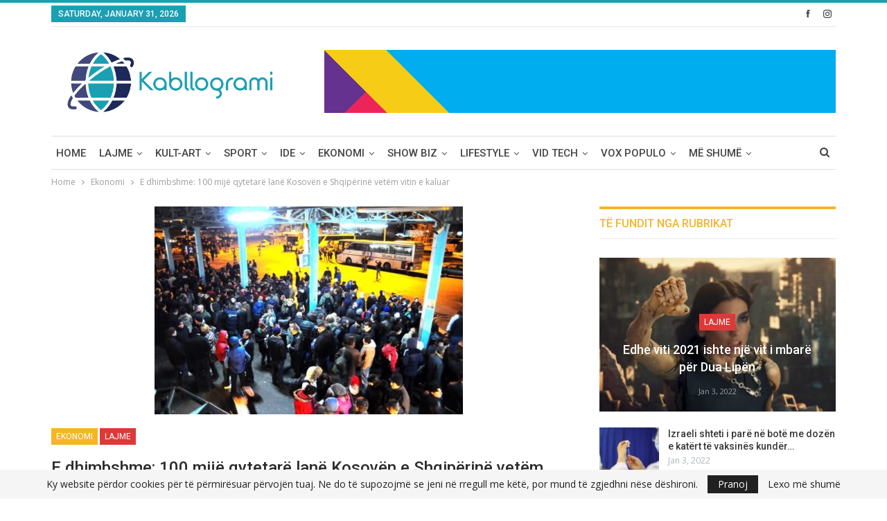

--- FILE ---
content_type: text/html; charset=UTF-8
request_url: https://www.kabllogrami.com/e-dhimbshme-100-mije-qytetare-lane-kosoven-e-shqiperine-vetem-vitin-e-kaluar/
body_size: 30069
content:
	<!DOCTYPE html>
		<!--[if IE 8]>
	<html class="ie ie8" dir="ltr" lang="en-US" prefix="og: https://ogp.me/ns#"> <![endif]-->
	<!--[if IE 9]>
	<html class="ie ie9" dir="ltr" lang="en-US" prefix="og: https://ogp.me/ns#"> <![endif]-->
	<!--[if gt IE 9]><!-->
<html dir="ltr" lang="en-US" prefix="og: https://ogp.me/ns#"> <!--<![endif]-->
	<head>
				<meta charset="UTF-8">
		<meta http-equiv="X-UA-Compatible" content="IE=edge">
		<meta name="viewport" content="width=device-width, initial-scale=1.0">
		<link rel="pingback" href="https://www.kabllogrami.com/xmlrpc.php"/>

		<title>E dhimbshme: 100 mijë qytetarë lanë Kosovën e Shqipërinë vetëm vitin e kaluar - Kabllogrami</title>
	<style>img:is([sizes="auto" i], [sizes^="auto," i]) { contain-intrinsic-size: 3000px 1500px }</style>
	
		<!-- All in One SEO 4.8.8 - aioseo.com -->
	<meta name="description" content="Ekonomisti e profesori universitar, Fadil Sahiti, thotë se trendi i ikjeve të shqiptarëve nga Shqipëria e Kosova është bërë shqetësuese. Ka kujtuar se gjatë vitit të kaluar, Shqipërinë e lanë 62 mijë qytetarët e Kosovën mbi 34 mijë. Përmes një postimi në Facebook, është bazuar nga të dhënat e EUROSTAT-it, dhe ka theksuar se Shqiptarët" />
	<meta name="robots" content="max-image-preview:large" />
	<meta name="author" content="Redaktori1"/>
	<link rel="canonical" href="https://www.kabllogrami.com/e-dhimbshme-100-mije-qytetare-lane-kosoven-e-shqiperine-vetem-vitin-e-kaluar/" />
	<meta name="generator" content="All in One SEO (AIOSEO) 4.8.8" />
		<meta property="og:locale" content="en_US" />
		<meta property="og:site_name" content="Kabllogrami - Portal, Medial, Informativ e Kulturor" />
		<meta property="og:type" content="article" />
		<meta property="og:title" content="E dhimbshme: 100 mijë qytetarë lanë Kosovën e Shqipërinë vetëm vitin e kaluar - Kabllogrami" />
		<meta property="og:description" content="Ekonomisti e profesori universitar, Fadil Sahiti, thotë se trendi i ikjeve të shqiptarëve nga Shqipëria e Kosova është bërë shqetësuese. Ka kujtuar se gjatë vitit të kaluar, Shqipërinë e lanë 62 mijë qytetarët e Kosovën mbi 34 mijë. Përmes një postimi në Facebook, është bazuar nga të dhënat e EUROSTAT-it, dhe ka theksuar se Shqiptarët" />
		<meta property="og:url" content="https://www.kabllogrami.com/e-dhimbshme-100-mije-qytetare-lane-kosoven-e-shqiperine-vetem-vitin-e-kaluar/" />
		<meta property="article:published_time" content="2019-08-17T10:25:25+00:00" />
		<meta property="article:modified_time" content="2019-08-17T10:25:25+00:00" />
		<meta name="twitter:card" content="summary" />
		<meta name="twitter:title" content="E dhimbshme: 100 mijë qytetarë lanë Kosovën e Shqipërinë vetëm vitin e kaluar - Kabllogrami" />
		<meta name="twitter:description" content="Ekonomisti e profesori universitar, Fadil Sahiti, thotë se trendi i ikjeve të shqiptarëve nga Shqipëria e Kosova është bërë shqetësuese. Ka kujtuar se gjatë vitit të kaluar, Shqipërinë e lanë 62 mijë qytetarët e Kosovën mbi 34 mijë. Përmes një postimi në Facebook, është bazuar nga të dhënat e EUROSTAT-it, dhe ka theksuar se Shqiptarët" />
		<script type="application/ld+json" class="aioseo-schema">
			{"@context":"https:\/\/schema.org","@graph":[{"@type":"BlogPosting","@id":"https:\/\/www.kabllogrami.com\/e-dhimbshme-100-mije-qytetare-lane-kosoven-e-shqiperine-vetem-vitin-e-kaluar\/#blogposting","name":"E dhimbshme: 100 mij\u00eb qytetar\u00eb lan\u00eb Kosov\u00ebn e Shqip\u00ebrin\u00eb vet\u00ebm vitin e kaluar - Kabllogrami","headline":"E dhimbshme: 100 mij\u00eb qytetar\u00eb lan\u00eb Kosov\u00ebn e Shqip\u00ebrin\u00eb vet\u00ebm vitin e kaluar","author":{"@id":"https:\/\/www.kabllogrami.com\/author\/redaktori1\/#author"},"publisher":{"@id":"https:\/\/www.kabllogrami.com\/#organization"},"image":{"@type":"ImageObject","url":"https:\/\/www.kabllogrami.com\/wp-content\/uploads\/2019\/08\/ikja11-587x396.jpg","width":445,"height":300},"datePublished":"2019-08-17T12:25:25+02:00","dateModified":"2019-08-17T12:25:25+02:00","inLanguage":"en-US","mainEntityOfPage":{"@id":"https:\/\/www.kabllogrami.com\/e-dhimbshme-100-mije-qytetare-lane-kosoven-e-shqiperine-vetem-vitin-e-kaluar\/#webpage"},"isPartOf":{"@id":"https:\/\/www.kabllogrami.com\/e-dhimbshme-100-mije-qytetare-lane-kosoven-e-shqiperine-vetem-vitin-e-kaluar\/#webpage"},"articleSection":"Ekonomi, Lajme"},{"@type":"BreadcrumbList","@id":"https:\/\/www.kabllogrami.com\/e-dhimbshme-100-mije-qytetare-lane-kosoven-e-shqiperine-vetem-vitin-e-kaluar\/#breadcrumblist","itemListElement":[{"@type":"ListItem","@id":"https:\/\/www.kabllogrami.com#listItem","position":1,"name":"Home","item":"https:\/\/www.kabllogrami.com","nextItem":{"@type":"ListItem","@id":"https:\/\/www.kabllogrami.com\/category\/lajme\/#listItem","name":"Lajme"}},{"@type":"ListItem","@id":"https:\/\/www.kabllogrami.com\/category\/lajme\/#listItem","position":2,"name":"Lajme","item":"https:\/\/www.kabllogrami.com\/category\/lajme\/","nextItem":{"@type":"ListItem","@id":"https:\/\/www.kabllogrami.com\/e-dhimbshme-100-mije-qytetare-lane-kosoven-e-shqiperine-vetem-vitin-e-kaluar\/#listItem","name":"E dhimbshme: 100 mij\u00eb qytetar\u00eb lan\u00eb Kosov\u00ebn e Shqip\u00ebrin\u00eb vet\u00ebm vitin e kaluar"},"previousItem":{"@type":"ListItem","@id":"https:\/\/www.kabllogrami.com#listItem","name":"Home"}},{"@type":"ListItem","@id":"https:\/\/www.kabllogrami.com\/e-dhimbshme-100-mije-qytetare-lane-kosoven-e-shqiperine-vetem-vitin-e-kaluar\/#listItem","position":3,"name":"E dhimbshme: 100 mij\u00eb qytetar\u00eb lan\u00eb Kosov\u00ebn e Shqip\u00ebrin\u00eb vet\u00ebm vitin e kaluar","previousItem":{"@type":"ListItem","@id":"https:\/\/www.kabllogrami.com\/category\/lajme\/#listItem","name":"Lajme"}}]},{"@type":"Organization","@id":"https:\/\/www.kabllogrami.com\/#organization","name":"Kabllogrami","description":"Portal, Medial, Informativ e Kulturor","url":"https:\/\/www.kabllogrami.com\/"},{"@type":"Person","@id":"https:\/\/www.kabllogrami.com\/author\/redaktori1\/#author","url":"https:\/\/www.kabllogrami.com\/author\/redaktori1\/","name":"Redaktori1","image":{"@type":"ImageObject","@id":"https:\/\/www.kabllogrami.com\/e-dhimbshme-100-mije-qytetare-lane-kosoven-e-shqiperine-vetem-vitin-e-kaluar\/#authorImage","url":"https:\/\/secure.gravatar.com\/avatar\/14382f42550f369b1f8c4ed8a652ccea980d917bf07a0e24cc9b562e34c3f8a3?s=96&d=mm&r=g","width":96,"height":96,"caption":"Redaktori1"}},{"@type":"WebPage","@id":"https:\/\/www.kabllogrami.com\/e-dhimbshme-100-mije-qytetare-lane-kosoven-e-shqiperine-vetem-vitin-e-kaluar\/#webpage","url":"https:\/\/www.kabllogrami.com\/e-dhimbshme-100-mije-qytetare-lane-kosoven-e-shqiperine-vetem-vitin-e-kaluar\/","name":"E dhimbshme: 100 mij\u00eb qytetar\u00eb lan\u00eb Kosov\u00ebn e Shqip\u00ebrin\u00eb vet\u00ebm vitin e kaluar - Kabllogrami","description":"Ekonomisti e profesori universitar, Fadil Sahiti, thot\u00eb se trendi i ikjeve t\u00eb shqiptar\u00ebve nga Shqip\u00ebria e Kosova \u00ebsht\u00eb b\u00ebr\u00eb shqet\u00ebsuese. Ka kujtuar se gjat\u00eb vitit t\u00eb kaluar, Shqip\u00ebrin\u00eb e lan\u00eb 62 mij\u00eb qytetar\u00ebt e Kosov\u00ebn mbi 34 mij\u00eb. P\u00ebrmes nj\u00eb postimi n\u00eb Facebook, \u00ebsht\u00eb bazuar nga t\u00eb dh\u00ebnat e EUROSTAT-it, dhe ka theksuar se Shqiptar\u00ebt","inLanguage":"en-US","isPartOf":{"@id":"https:\/\/www.kabllogrami.com\/#website"},"breadcrumb":{"@id":"https:\/\/www.kabllogrami.com\/e-dhimbshme-100-mije-qytetare-lane-kosoven-e-shqiperine-vetem-vitin-e-kaluar\/#breadcrumblist"},"author":{"@id":"https:\/\/www.kabllogrami.com\/author\/redaktori1\/#author"},"creator":{"@id":"https:\/\/www.kabllogrami.com\/author\/redaktori1\/#author"},"image":{"@type":"ImageObject","url":"https:\/\/www.kabllogrami.com\/wp-content\/uploads\/2019\/08\/ikja11-587x396.jpg","@id":"https:\/\/www.kabllogrami.com\/e-dhimbshme-100-mije-qytetare-lane-kosoven-e-shqiperine-vetem-vitin-e-kaluar\/#mainImage","width":445,"height":300},"primaryImageOfPage":{"@id":"https:\/\/www.kabllogrami.com\/e-dhimbshme-100-mije-qytetare-lane-kosoven-e-shqiperine-vetem-vitin-e-kaluar\/#mainImage"},"datePublished":"2019-08-17T12:25:25+02:00","dateModified":"2019-08-17T12:25:25+02:00"},{"@type":"WebSite","@id":"https:\/\/www.kabllogrami.com\/#website","url":"https:\/\/www.kabllogrami.com\/","name":"Kabllogrami","description":"Portal, Medial, Informativ e Kulturor","inLanguage":"en-US","publisher":{"@id":"https:\/\/www.kabllogrami.com\/#organization"}}]}
		</script>
		<!-- All in One SEO -->

<!-- Jetpack Site Verification Tags -->
<meta name="google-site-verification" content="gMEQOBUo0aeGWbxguZ1WOp5S5FXLTl9ZaApht6IPdM8" />

<!-- Better Open Graph, Schema.org & Twitter Integration -->
<meta property="og:locale" content="en_us"/>
<meta property="og:site_name" content="Kabllogrami"/>
<meta property="og:url" content="https://www.kabllogrami.com/e-dhimbshme-100-mije-qytetare-lane-kosoven-e-shqiperine-vetem-vitin-e-kaluar/"/>
<meta property="og:title" content="E dhimbshme: 100 mijë qytetarë lanë Kosovën e Shqipërinë vetëm vitin e kaluar"/>
<meta property="og:image" content="https://www.kabllogrami.com/wp-content/uploads/2019/08/ikja11-587x396.jpg"/>
<meta property="article:section" content="Lajme"/>
<meta property="og:description" content="Ekonomisti e profesori universitar, Fadil Sahiti, thotë se trendi i ikjeve të shqiptarëve nga Shqipëria e Kosova është bërë shqetësuese. Ka kujtuar se gjatë vitit të kaluar, Shqipërinë e lanë 62 mijë qytetarët e Kosovën mbi 34 mijë.Përmes një postimi"/>
<meta property="og:type" content="article"/>
<meta name="twitter:card" content="summary"/>
<meta name="twitter:url" content="https://www.kabllogrami.com/e-dhimbshme-100-mije-qytetare-lane-kosoven-e-shqiperine-vetem-vitin-e-kaluar/"/>
<meta name="twitter:title" content="E dhimbshme: 100 mijë qytetarë lanë Kosovën e Shqipërinë vetëm vitin e kaluar"/>
<meta name="twitter:description" content="Ekonomisti e profesori universitar, Fadil Sahiti, thotë se trendi i ikjeve të shqiptarëve nga Shqipëria e Kosova është bërë shqetësuese. Ka kujtuar se gjatë vitit të kaluar, Shqipërinë e lanë 62 mijë qytetarët e Kosovën mbi 34 mijë.Përmes një postimi"/>
<meta name="twitter:image" content="https://www.kabllogrami.com/wp-content/uploads/2019/08/ikja11-587x396.jpg"/>
<!-- / Better Open Graph, Schema.org & Twitter Integration. -->
<link rel='dns-prefetch' href='//secure.gravatar.com' />
<link rel='dns-prefetch' href='//stats.wp.com' />
<link rel='dns-prefetch' href='//maxcdn.bootstrapcdn.com' />
<link rel='dns-prefetch' href='//fonts.googleapis.com' />
<link rel='dns-prefetch' href='//v0.wordpress.com' />
<link rel='dns-prefetch' href='//widgets.wp.com' />
<link rel='dns-prefetch' href='//s0.wp.com' />
<link rel='dns-prefetch' href='//0.gravatar.com' />
<link rel='dns-prefetch' href='//1.gravatar.com' />
<link rel='dns-prefetch' href='//2.gravatar.com' />
<link rel="alternate" type="application/rss+xml" title="Kabllogrami &raquo; Feed" href="https://www.kabllogrami.com/feed/" />
<link rel="alternate" type="application/rss+xml" title="Kabllogrami &raquo; Comments Feed" href="https://www.kabllogrami.com/comments/feed/" />
<link rel="alternate" type="application/rss+xml" title="Kabllogrami &raquo; E dhimbshme: 100 mijë qytetarë lanë Kosovën e Shqipërinë vetëm vitin e kaluar Comments Feed" href="https://www.kabllogrami.com/e-dhimbshme-100-mije-qytetare-lane-kosoven-e-shqiperine-vetem-vitin-e-kaluar/feed/" />
<script type="text/javascript">
/* <![CDATA[ */
window._wpemojiSettings = {"baseUrl":"https:\/\/s.w.org\/images\/core\/emoji\/16.0.1\/72x72\/","ext":".png","svgUrl":"https:\/\/s.w.org\/images\/core\/emoji\/16.0.1\/svg\/","svgExt":".svg","source":{"concatemoji":"https:\/\/www.kabllogrami.com\/wp-includes\/js\/wp-emoji-release.min.js?ver=6.8.3"}};
/*! This file is auto-generated */
!function(s,n){var o,i,e;function c(e){try{var t={supportTests:e,timestamp:(new Date).valueOf()};sessionStorage.setItem(o,JSON.stringify(t))}catch(e){}}function p(e,t,n){e.clearRect(0,0,e.canvas.width,e.canvas.height),e.fillText(t,0,0);var t=new Uint32Array(e.getImageData(0,0,e.canvas.width,e.canvas.height).data),a=(e.clearRect(0,0,e.canvas.width,e.canvas.height),e.fillText(n,0,0),new Uint32Array(e.getImageData(0,0,e.canvas.width,e.canvas.height).data));return t.every(function(e,t){return e===a[t]})}function u(e,t){e.clearRect(0,0,e.canvas.width,e.canvas.height),e.fillText(t,0,0);for(var n=e.getImageData(16,16,1,1),a=0;a<n.data.length;a++)if(0!==n.data[a])return!1;return!0}function f(e,t,n,a){switch(t){case"flag":return n(e,"\ud83c\udff3\ufe0f\u200d\u26a7\ufe0f","\ud83c\udff3\ufe0f\u200b\u26a7\ufe0f")?!1:!n(e,"\ud83c\udde8\ud83c\uddf6","\ud83c\udde8\u200b\ud83c\uddf6")&&!n(e,"\ud83c\udff4\udb40\udc67\udb40\udc62\udb40\udc65\udb40\udc6e\udb40\udc67\udb40\udc7f","\ud83c\udff4\u200b\udb40\udc67\u200b\udb40\udc62\u200b\udb40\udc65\u200b\udb40\udc6e\u200b\udb40\udc67\u200b\udb40\udc7f");case"emoji":return!a(e,"\ud83e\udedf")}return!1}function g(e,t,n,a){var r="undefined"!=typeof WorkerGlobalScope&&self instanceof WorkerGlobalScope?new OffscreenCanvas(300,150):s.createElement("canvas"),o=r.getContext("2d",{willReadFrequently:!0}),i=(o.textBaseline="top",o.font="600 32px Arial",{});return e.forEach(function(e){i[e]=t(o,e,n,a)}),i}function t(e){var t=s.createElement("script");t.src=e,t.defer=!0,s.head.appendChild(t)}"undefined"!=typeof Promise&&(o="wpEmojiSettingsSupports",i=["flag","emoji"],n.supports={everything:!0,everythingExceptFlag:!0},e=new Promise(function(e){s.addEventListener("DOMContentLoaded",e,{once:!0})}),new Promise(function(t){var n=function(){try{var e=JSON.parse(sessionStorage.getItem(o));if("object"==typeof e&&"number"==typeof e.timestamp&&(new Date).valueOf()<e.timestamp+604800&&"object"==typeof e.supportTests)return e.supportTests}catch(e){}return null}();if(!n){if("undefined"!=typeof Worker&&"undefined"!=typeof OffscreenCanvas&&"undefined"!=typeof URL&&URL.createObjectURL&&"undefined"!=typeof Blob)try{var e="postMessage("+g.toString()+"("+[JSON.stringify(i),f.toString(),p.toString(),u.toString()].join(",")+"));",a=new Blob([e],{type:"text/javascript"}),r=new Worker(URL.createObjectURL(a),{name:"wpTestEmojiSupports"});return void(r.onmessage=function(e){c(n=e.data),r.terminate(),t(n)})}catch(e){}c(n=g(i,f,p,u))}t(n)}).then(function(e){for(var t in e)n.supports[t]=e[t],n.supports.everything=n.supports.everything&&n.supports[t],"flag"!==t&&(n.supports.everythingExceptFlag=n.supports.everythingExceptFlag&&n.supports[t]);n.supports.everythingExceptFlag=n.supports.everythingExceptFlag&&!n.supports.flag,n.DOMReady=!1,n.readyCallback=function(){n.DOMReady=!0}}).then(function(){return e}).then(function(){var e;n.supports.everything||(n.readyCallback(),(e=n.source||{}).concatemoji?t(e.concatemoji):e.wpemoji&&e.twemoji&&(t(e.twemoji),t(e.wpemoji)))}))}((window,document),window._wpemojiSettings);
/* ]]> */
</script>
<link rel='stylesheet' id='jetpack_related-posts-css' href='https://www.kabllogrami.com/wp-content/plugins/jetpack/modules/related-posts/related-posts.css?ver=20240116' type='text/css' media='all' />
<style id='wp-emoji-styles-inline-css' type='text/css'>

	img.wp-smiley, img.emoji {
		display: inline !important;
		border: none !important;
		box-shadow: none !important;
		height: 1em !important;
		width: 1em !important;
		margin: 0 0.07em !important;
		vertical-align: -0.1em !important;
		background: none !important;
		padding: 0 !important;
	}
</style>
<link rel='stylesheet' id='wp-block-library-css' href='https://www.kabllogrami.com/wp-includes/css/dist/block-library/style.min.css?ver=6.8.3' type='text/css' media='all' />
<style id='classic-theme-styles-inline-css' type='text/css'>
/*! This file is auto-generated */
.wp-block-button__link{color:#fff;background-color:#32373c;border-radius:9999px;box-shadow:none;text-decoration:none;padding:calc(.667em + 2px) calc(1.333em + 2px);font-size:1.125em}.wp-block-file__button{background:#32373c;color:#fff;text-decoration:none}
</style>
<link rel='stylesheet' id='mediaelement-css' href='https://www.kabllogrami.com/wp-includes/js/mediaelement/mediaelementplayer-legacy.min.css?ver=4.2.17' type='text/css' media='all' />
<link rel='stylesheet' id='wp-mediaelement-css' href='https://www.kabllogrami.com/wp-includes/js/mediaelement/wp-mediaelement.min.css?ver=6.8.3' type='text/css' media='all' />
<style id='jetpack-sharing-buttons-style-inline-css' type='text/css'>
.jetpack-sharing-buttons__services-list{display:flex;flex-direction:row;flex-wrap:wrap;gap:0;list-style-type:none;margin:5px;padding:0}.jetpack-sharing-buttons__services-list.has-small-icon-size{font-size:12px}.jetpack-sharing-buttons__services-list.has-normal-icon-size{font-size:16px}.jetpack-sharing-buttons__services-list.has-large-icon-size{font-size:24px}.jetpack-sharing-buttons__services-list.has-huge-icon-size{font-size:36px}@media print{.jetpack-sharing-buttons__services-list{display:none!important}}.editor-styles-wrapper .wp-block-jetpack-sharing-buttons{gap:0;padding-inline-start:0}ul.jetpack-sharing-buttons__services-list.has-background{padding:1.25em 2.375em}
</style>
<style id='global-styles-inline-css' type='text/css'>
:root{--wp--preset--aspect-ratio--square: 1;--wp--preset--aspect-ratio--4-3: 4/3;--wp--preset--aspect-ratio--3-4: 3/4;--wp--preset--aspect-ratio--3-2: 3/2;--wp--preset--aspect-ratio--2-3: 2/3;--wp--preset--aspect-ratio--16-9: 16/9;--wp--preset--aspect-ratio--9-16: 9/16;--wp--preset--color--black: #000000;--wp--preset--color--cyan-bluish-gray: #abb8c3;--wp--preset--color--white: #ffffff;--wp--preset--color--pale-pink: #f78da7;--wp--preset--color--vivid-red: #cf2e2e;--wp--preset--color--luminous-vivid-orange: #ff6900;--wp--preset--color--luminous-vivid-amber: #fcb900;--wp--preset--color--light-green-cyan: #7bdcb5;--wp--preset--color--vivid-green-cyan: #00d084;--wp--preset--color--pale-cyan-blue: #8ed1fc;--wp--preset--color--vivid-cyan-blue: #0693e3;--wp--preset--color--vivid-purple: #9b51e0;--wp--preset--gradient--vivid-cyan-blue-to-vivid-purple: linear-gradient(135deg,rgba(6,147,227,1) 0%,rgb(155,81,224) 100%);--wp--preset--gradient--light-green-cyan-to-vivid-green-cyan: linear-gradient(135deg,rgb(122,220,180) 0%,rgb(0,208,130) 100%);--wp--preset--gradient--luminous-vivid-amber-to-luminous-vivid-orange: linear-gradient(135deg,rgba(252,185,0,1) 0%,rgba(255,105,0,1) 100%);--wp--preset--gradient--luminous-vivid-orange-to-vivid-red: linear-gradient(135deg,rgba(255,105,0,1) 0%,rgb(207,46,46) 100%);--wp--preset--gradient--very-light-gray-to-cyan-bluish-gray: linear-gradient(135deg,rgb(238,238,238) 0%,rgb(169,184,195) 100%);--wp--preset--gradient--cool-to-warm-spectrum: linear-gradient(135deg,rgb(74,234,220) 0%,rgb(151,120,209) 20%,rgb(207,42,186) 40%,rgb(238,44,130) 60%,rgb(251,105,98) 80%,rgb(254,248,76) 100%);--wp--preset--gradient--blush-light-purple: linear-gradient(135deg,rgb(255,206,236) 0%,rgb(152,150,240) 100%);--wp--preset--gradient--blush-bordeaux: linear-gradient(135deg,rgb(254,205,165) 0%,rgb(254,45,45) 50%,rgb(107,0,62) 100%);--wp--preset--gradient--luminous-dusk: linear-gradient(135deg,rgb(255,203,112) 0%,rgb(199,81,192) 50%,rgb(65,88,208) 100%);--wp--preset--gradient--pale-ocean: linear-gradient(135deg,rgb(255,245,203) 0%,rgb(182,227,212) 50%,rgb(51,167,181) 100%);--wp--preset--gradient--electric-grass: linear-gradient(135deg,rgb(202,248,128) 0%,rgb(113,206,126) 100%);--wp--preset--gradient--midnight: linear-gradient(135deg,rgb(2,3,129) 0%,rgb(40,116,252) 100%);--wp--preset--font-size--small: 13px;--wp--preset--font-size--medium: 20px;--wp--preset--font-size--large: 36px;--wp--preset--font-size--x-large: 42px;--wp--preset--spacing--20: 0.44rem;--wp--preset--spacing--30: 0.67rem;--wp--preset--spacing--40: 1rem;--wp--preset--spacing--50: 1.5rem;--wp--preset--spacing--60: 2.25rem;--wp--preset--spacing--70: 3.38rem;--wp--preset--spacing--80: 5.06rem;--wp--preset--shadow--natural: 6px 6px 9px rgba(0, 0, 0, 0.2);--wp--preset--shadow--deep: 12px 12px 50px rgba(0, 0, 0, 0.4);--wp--preset--shadow--sharp: 6px 6px 0px rgba(0, 0, 0, 0.2);--wp--preset--shadow--outlined: 6px 6px 0px -3px rgba(255, 255, 255, 1), 6px 6px rgba(0, 0, 0, 1);--wp--preset--shadow--crisp: 6px 6px 0px rgba(0, 0, 0, 1);}:where(.is-layout-flex){gap: 0.5em;}:where(.is-layout-grid){gap: 0.5em;}body .is-layout-flex{display: flex;}.is-layout-flex{flex-wrap: wrap;align-items: center;}.is-layout-flex > :is(*, div){margin: 0;}body .is-layout-grid{display: grid;}.is-layout-grid > :is(*, div){margin: 0;}:where(.wp-block-columns.is-layout-flex){gap: 2em;}:where(.wp-block-columns.is-layout-grid){gap: 2em;}:where(.wp-block-post-template.is-layout-flex){gap: 1.25em;}:where(.wp-block-post-template.is-layout-grid){gap: 1.25em;}.has-black-color{color: var(--wp--preset--color--black) !important;}.has-cyan-bluish-gray-color{color: var(--wp--preset--color--cyan-bluish-gray) !important;}.has-white-color{color: var(--wp--preset--color--white) !important;}.has-pale-pink-color{color: var(--wp--preset--color--pale-pink) !important;}.has-vivid-red-color{color: var(--wp--preset--color--vivid-red) !important;}.has-luminous-vivid-orange-color{color: var(--wp--preset--color--luminous-vivid-orange) !important;}.has-luminous-vivid-amber-color{color: var(--wp--preset--color--luminous-vivid-amber) !important;}.has-light-green-cyan-color{color: var(--wp--preset--color--light-green-cyan) !important;}.has-vivid-green-cyan-color{color: var(--wp--preset--color--vivid-green-cyan) !important;}.has-pale-cyan-blue-color{color: var(--wp--preset--color--pale-cyan-blue) !important;}.has-vivid-cyan-blue-color{color: var(--wp--preset--color--vivid-cyan-blue) !important;}.has-vivid-purple-color{color: var(--wp--preset--color--vivid-purple) !important;}.has-black-background-color{background-color: var(--wp--preset--color--black) !important;}.has-cyan-bluish-gray-background-color{background-color: var(--wp--preset--color--cyan-bluish-gray) !important;}.has-white-background-color{background-color: var(--wp--preset--color--white) !important;}.has-pale-pink-background-color{background-color: var(--wp--preset--color--pale-pink) !important;}.has-vivid-red-background-color{background-color: var(--wp--preset--color--vivid-red) !important;}.has-luminous-vivid-orange-background-color{background-color: var(--wp--preset--color--luminous-vivid-orange) !important;}.has-luminous-vivid-amber-background-color{background-color: var(--wp--preset--color--luminous-vivid-amber) !important;}.has-light-green-cyan-background-color{background-color: var(--wp--preset--color--light-green-cyan) !important;}.has-vivid-green-cyan-background-color{background-color: var(--wp--preset--color--vivid-green-cyan) !important;}.has-pale-cyan-blue-background-color{background-color: var(--wp--preset--color--pale-cyan-blue) !important;}.has-vivid-cyan-blue-background-color{background-color: var(--wp--preset--color--vivid-cyan-blue) !important;}.has-vivid-purple-background-color{background-color: var(--wp--preset--color--vivid-purple) !important;}.has-black-border-color{border-color: var(--wp--preset--color--black) !important;}.has-cyan-bluish-gray-border-color{border-color: var(--wp--preset--color--cyan-bluish-gray) !important;}.has-white-border-color{border-color: var(--wp--preset--color--white) !important;}.has-pale-pink-border-color{border-color: var(--wp--preset--color--pale-pink) !important;}.has-vivid-red-border-color{border-color: var(--wp--preset--color--vivid-red) !important;}.has-luminous-vivid-orange-border-color{border-color: var(--wp--preset--color--luminous-vivid-orange) !important;}.has-luminous-vivid-amber-border-color{border-color: var(--wp--preset--color--luminous-vivid-amber) !important;}.has-light-green-cyan-border-color{border-color: var(--wp--preset--color--light-green-cyan) !important;}.has-vivid-green-cyan-border-color{border-color: var(--wp--preset--color--vivid-green-cyan) !important;}.has-pale-cyan-blue-border-color{border-color: var(--wp--preset--color--pale-cyan-blue) !important;}.has-vivid-cyan-blue-border-color{border-color: var(--wp--preset--color--vivid-cyan-blue) !important;}.has-vivid-purple-border-color{border-color: var(--wp--preset--color--vivid-purple) !important;}.has-vivid-cyan-blue-to-vivid-purple-gradient-background{background: var(--wp--preset--gradient--vivid-cyan-blue-to-vivid-purple) !important;}.has-light-green-cyan-to-vivid-green-cyan-gradient-background{background: var(--wp--preset--gradient--light-green-cyan-to-vivid-green-cyan) !important;}.has-luminous-vivid-amber-to-luminous-vivid-orange-gradient-background{background: var(--wp--preset--gradient--luminous-vivid-amber-to-luminous-vivid-orange) !important;}.has-luminous-vivid-orange-to-vivid-red-gradient-background{background: var(--wp--preset--gradient--luminous-vivid-orange-to-vivid-red) !important;}.has-very-light-gray-to-cyan-bluish-gray-gradient-background{background: var(--wp--preset--gradient--very-light-gray-to-cyan-bluish-gray) !important;}.has-cool-to-warm-spectrum-gradient-background{background: var(--wp--preset--gradient--cool-to-warm-spectrum) !important;}.has-blush-light-purple-gradient-background{background: var(--wp--preset--gradient--blush-light-purple) !important;}.has-blush-bordeaux-gradient-background{background: var(--wp--preset--gradient--blush-bordeaux) !important;}.has-luminous-dusk-gradient-background{background: var(--wp--preset--gradient--luminous-dusk) !important;}.has-pale-ocean-gradient-background{background: var(--wp--preset--gradient--pale-ocean) !important;}.has-electric-grass-gradient-background{background: var(--wp--preset--gradient--electric-grass) !important;}.has-midnight-gradient-background{background: var(--wp--preset--gradient--midnight) !important;}.has-small-font-size{font-size: var(--wp--preset--font-size--small) !important;}.has-medium-font-size{font-size: var(--wp--preset--font-size--medium) !important;}.has-large-font-size{font-size: var(--wp--preset--font-size--large) !important;}.has-x-large-font-size{font-size: var(--wp--preset--font-size--x-large) !important;}
:where(.wp-block-post-template.is-layout-flex){gap: 1.25em;}:where(.wp-block-post-template.is-layout-grid){gap: 1.25em;}
:where(.wp-block-columns.is-layout-flex){gap: 2em;}:where(.wp-block-columns.is-layout-grid){gap: 2em;}
:root :where(.wp-block-pullquote){font-size: 1.5em;line-height: 1.6;}
</style>
<link rel='stylesheet' id='bbp-default-css' href='https://www.kabllogrami.com/wp-content/themes/Kabllogrami/css/bbpress.min.css?ver=2.6.4' type='text/css' media='all' />
<link rel='stylesheet' id='contact-form-7-css' href='https://www.kabllogrami.com/wp-content/plugins/contact-form-7/includes/css/styles.css?ver=5.0.5' type='text/css' media='all' />
<link rel='stylesheet' id='sfwa_cdn_fontawesome-css' href='https://maxcdn.bootstrapcdn.com/font-awesome/4.7.0/css/font-awesome.min.css?ver=2.0.8' type='text/css' media='all' />
<link rel='stylesheet' id='sfwa_style-css' href='https://www.kabllogrami.com/wp-content/plugins/podamibe-simple-footer-widget-area/assets/css/sfwa.css?ver=2.0.8' type='text/css' media='all' />
<link rel='stylesheet' id='wsl-widget-css' href='https://www.kabllogrami.com/wp-content/plugins/wordpress-social-login/assets/css/style.css?ver=6.8.3' type='text/css' media='all' />
<link rel='stylesheet' id='jetpack_likes-css' href='https://www.kabllogrami.com/wp-content/plugins/jetpack/modules/likes/style.css?ver=15.1.1' type='text/css' media='all' />
<link rel='stylesheet' id='better-framework-main-fonts-css' href='https://fonts.googleapis.com/css?family=Open+Sans:400,600%7CRoboto:400,500,400italic' type='text/css' media='all' />
<script type="text/javascript" id="jetpack_related-posts-js-extra">
/* <![CDATA[ */
var related_posts_js_options = {"post_heading":"h4"};
/* ]]> */
</script>
<script type="text/javascript" src="https://www.kabllogrami.com/wp-content/plugins/jetpack/_inc/build/related-posts/related-posts.min.js?ver=20240116" id="jetpack_related-posts-js"></script>
<script type="text/javascript" src="https://www.kabllogrami.com/wp-includes/js/jquery/jquery.min.js?ver=3.7.1" id="jquery-core-js"></script>
<script type="text/javascript" src="https://www.kabllogrami.com/wp-includes/js/jquery/jquery-migrate.min.js?ver=3.4.1" id="jquery-migrate-js"></script>
<!--[if lt IE 9]>
<script type="text/javascript" src="https://www.kabllogrami.com/wp-content/themes/Kabllogrami/includes/libs/better-framework/assets/js/html5shiv.min.js?ver=3.8.0" id="bf-html5shiv-js"></script>
<![endif]-->
<!--[if lt IE 9]>
<script type="text/javascript" src="https://www.kabllogrami.com/wp-content/themes/Kabllogrami/includes/libs/better-framework/assets/js/respond.min.js?ver=3.8.0" id="bf-respond-js"></script>
<![endif]-->
<link rel="https://api.w.org/" href="https://www.kabllogrami.com/wp-json/" /><link rel="alternate" title="JSON" type="application/json" href="https://www.kabllogrami.com/wp-json/wp/v2/posts/7069" /><link rel="EditURI" type="application/rsd+xml" title="RSD" href="https://www.kabllogrami.com/xmlrpc.php?rsd" />
<meta name="generator" content="WordPress 6.8.3" />
<link rel='shortlink' href='https://wp.me/paskXZ-1Q1' />
<link rel="alternate" title="oEmbed (JSON)" type="application/json+oembed" href="https://www.kabllogrami.com/wp-json/oembed/1.0/embed?url=https%3A%2F%2Fwww.kabllogrami.com%2Fe-dhimbshme-100-mije-qytetare-lane-kosoven-e-shqiperine-vetem-vitin-e-kaluar%2F" />
<link rel="alternate" title="oEmbed (XML)" type="text/xml+oembed" href="https://www.kabllogrami.com/wp-json/oembed/1.0/embed?url=https%3A%2F%2Fwww.kabllogrami.com%2Fe-dhimbshme-100-mije-qytetare-lane-kosoven-e-shqiperine-vetem-vitin-e-kaluar%2F&#038;format=xml" />
			<link rel="amphtml" href="https://www.kabllogrami.com/amp/e-dhimbshme-100-mije-qytetare-lane-kosoven-e-shqiperine-vetem-vitin-e-kaluar/"/>
						<meta property="fb:pages" content="1867763803278717" />
				<style>img#wpstats{display:none}</style>
		<meta name="generator" content="Powered by WPBakery Page Builder - drag and drop page builder for WordPress."/>
<!--[if lte IE 9]><link rel="stylesheet" type="text/css" href="https://www.kabllogrami.com/wp-content/plugins/js_composer/assets/css/vc_lte_ie9.min.css" media="screen"><![endif]-->      <meta name="onesignal" content="wordpress-plugin"/>
            <script>

      window.OneSignal = window.OneSignal || [];

      OneSignal.push( function() {
        OneSignal.SERVICE_WORKER_UPDATER_PATH = "OneSignalSDKUpdaterWorker.js.php";
        OneSignal.SERVICE_WORKER_PATH = "OneSignalSDKWorker.js.php";
        OneSignal.SERVICE_WORKER_PARAM = { scope: '/' };

        OneSignal.setDefaultNotificationUrl("https://www.kabllogrami.com");
        var oneSignal_options = {};
        window._oneSignalInitOptions = oneSignal_options;

        oneSignal_options['wordpress'] = true;
oneSignal_options['appId'] = '';
oneSignal_options['httpPermissionRequest'] = { };
oneSignal_options['httpPermissionRequest']['enable'] = true;
oneSignal_options['welcomeNotification'] = { };
oneSignal_options['welcomeNotification']['title'] = "";
oneSignal_options['welcomeNotification']['message'] = "";
oneSignal_options['path'] = "https://www.kabllogrami.com/wp-content/plugins/onesignal-free-web-push-notifications/sdk_files/";
oneSignal_options['promptOptions'] = { };
oneSignal_options['notifyButton'] = { };
oneSignal_options['notifyButton']['enable'] = true;
oneSignal_options['notifyButton']['position'] = 'bottom-right';
oneSignal_options['notifyButton']['theme'] = 'default';
oneSignal_options['notifyButton']['size'] = 'medium';
oneSignal_options['notifyButton']['showCredit'] = true;
oneSignal_options['notifyButton']['text'] = {};
                OneSignal.init(window._oneSignalInitOptions);
                      });

      function documentInitOneSignal() {
        var oneSignal_elements = document.getElementsByClassName("OneSignal-prompt");

        var oneSignalLinkClickHandler = function(event) { OneSignal.push(['registerForPushNotifications']); event.preventDefault(); };        for(var i = 0; i < oneSignal_elements.length; i++)
          oneSignal_elements[i].addEventListener('click', oneSignalLinkClickHandler, false);
      }

      if (document.readyState === 'complete') {
           documentInitOneSignal();
      }
      else {
           window.addEventListener("load", function(event){
               documentInitOneSignal();
          });
      }
    </script>
<script type="application/ld+json">{
    "@context": "http:\/\/schema.org\/",
    "@type": "organization",
    "@id": "#organization",
    "logo": {
        "@type": "ImageObject",
        "url": "https:\/\/www.kabllogrami.com\/wp-content\/uploads\/2018\/11\/45665822_1965397426841246_3878912774654394368_n-1.png"
    },
    "url": "https:\/\/www.kabllogrami.com\/",
    "name": "Kabllogrami",
    "description": "Portal, Medial, Informativ e Kulturor"
}</script>
<script type="application/ld+json">{
    "@context": "http:\/\/schema.org\/",
    "@type": "WebSite",
    "name": "Kabllogrami",
    "alternateName": "Portal, Medial, Informativ e Kulturor",
    "url": "https:\/\/www.kabllogrami.com\/"
}</script>
<script type="application/ld+json">{
    "@context": "http:\/\/schema.org\/",
    "@type": "BlogPosting",
    "headline": "E dhimbshme: 100 mij\u00eb qytetar\u00eb lan\u00eb Kosov\u00ebn e Shqip\u00ebrin\u00eb vet\u00ebm vitin e kaluar",
    "description": "Ekonomisti e profesori universitar, Fadil Sahiti, thot\u00eb se trendi i ikjeve t\u00eb shqiptar\u00ebve nga Shqip\u00ebria e Kosova \u00ebsht\u00eb b\u00ebr\u00eb shqet\u00ebsuese. Ka kujtuar se gjat\u00eb vitit t\u00eb kaluar, Shqip\u00ebrin\u00eb e lan\u00eb 62 mij\u00eb qytetar\u00ebt e Kosov\u00ebn mbi 34 mij\u00eb.P\u00ebrmes nj\u00eb postimi",
    "datePublished": "2019-08-17",
    "dateModified": "2019-08-17",
    "author": {
        "@type": "Person",
        "@id": "#person-Redaktori1",
        "name": "Redaktori1"
    },
    "image": {
        "@type": "ImageObject",
        "url": "https:\/\/www.kabllogrami.com\/wp-content\/uploads\/2019\/08\/ikja11-587x396.jpg",
        "width": 445,
        "height": 300
    },
    "interactionStatistic": [
        {
            "@type": "InteractionCounter",
            "interactionType": "http:\/\/schema.org\/CommentAction",
            "userInteractionCount": "0"
        }
    ],
    "publisher": {
        "@id": "#organization"
    },
    "mainEntityOfPage": "https:\/\/www.kabllogrami.com\/e-dhimbshme-100-mije-qytetare-lane-kosoven-e-shqiperine-vetem-vitin-e-kaluar\/"
}</script>
<link rel='stylesheet' id='better-playlist' href='https://www.kabllogrami.com/wp-content/plugins/better-playlist/css/better-playlist.min.css' type='text/css' media='all' />
<link rel='stylesheet' id='bs-icons' href='https://www.kabllogrami.com/wp-content/themes/Kabllogrami/includes/libs/better-framework/assets/css/bs-icons.css' type='text/css' media='all' />
<link rel='stylesheet' id='better-social-counter' href='https://www.kabllogrami.com/wp-content/plugins/better-social-counter/css/style.min.css' type='text/css' media='all' />
<link rel='stylesheet' id='bf-slick' href='https://www.kabllogrami.com/wp-content/themes/Kabllogrami/includes/libs/better-framework/assets/css/slick.min.css' type='text/css' media='all' />
<link rel='stylesheet' id='better-bam' href='https://www.kabllogrami.com/wp-content/plugins/better-adsmanager/css/bam.min.css' type='text/css' media='all' />
<link rel='stylesheet' id='br-numbers' href='https://fonts.googleapis.com/css?family=Oswald&text=0123456789./\%' type='text/css' media='all' />
<link rel='stylesheet' id='better-reviews' href='https://www.kabllogrami.com/wp-content/plugins/better-reviews/css/better-reviews.min.css' type='text/css' media='all' />
<link rel='stylesheet' id='blockquote-pack-pro' href='https://www.kabllogrami.com/wp-content/plugins/blockquote-pack-pro/css/blockquote-pack.min.css' type='text/css' media='all' />
<link rel='stylesheet' id='financial-pack-pro' href='https://www.kabllogrami.com/wp-content/plugins/financial-pack-pro/css/financial-pack.min.css' type='text/css' media='all' />
<link rel='stylesheet' id='newsletter-pack' href='https://www.kabllogrami.com/wp-content/plugins/newsletter-pack-pro/css/newsletter-pack.min.css' type='text/css' media='all' />
<link rel='stylesheet' id='smart-lists-pack-pro' href='https://www.kabllogrami.com/wp-content/plugins/smart-lists-pack-pro/css/smart-lists-pack.min.css' type='text/css' media='all' />
<link rel='stylesheet' id='pretty-photo' href='https://www.kabllogrami.com/wp-content/themes/Kabllogrami/includes/libs/better-framework/assets/css/pretty-photo.min.css' type='text/css' media='all' />
<link rel='stylesheet' id='theme-libs' href='https://www.kabllogrami.com/wp-content/themes/Kabllogrami/css/theme-libs.min.css' type='text/css' media='all' />
<link rel='stylesheet' id='fontawesome' href='https://www.kabllogrami.com/wp-content/themes/Kabllogrami/includes/libs/better-framework/assets/css/font-awesome.min.css' type='text/css' media='all' />
<link rel='stylesheet' id='publisher' href='https://www.kabllogrami.com/wp-content/themes/Kabllogrami/style-6.1.0.min.css' type='text/css' media='all' />
<link rel='stylesheet' id='publisher-theme-pure-magazine' href='https://www.kabllogrami.com/wp-content/themes/Kabllogrami/includes/styles/pure-magazine/style.min.css' type='text/css' media='all' />
<link rel='stylesheet' id='6.1.0-1590010792' href='https://www.kabllogrami.com/wp-content/bs-booster-cache/ed57ae691677ac66074655fafd0cb398.css' type='text/css' media='all' />
<style type="text/css" id="sfwarea-plugins-css"></style><link rel="icon" href="https://www.kabllogrami.com/wp-content/uploads/2018/11/cropped-45665822_1965397426841246_3878912774654394368_n-1-32x32.png" sizes="32x32" />
<link rel="icon" href="https://www.kabllogrami.com/wp-content/uploads/2018/11/cropped-45665822_1965397426841246_3878912774654394368_n-1-192x192.png" sizes="192x192" />
<link rel="apple-touch-icon" href="https://www.kabllogrami.com/wp-content/uploads/2018/11/cropped-45665822_1965397426841246_3878912774654394368_n-1-180x180.png" />
<meta name="msapplication-TileImage" content="https://www.kabllogrami.com/wp-content/uploads/2018/11/cropped-45665822_1965397426841246_3878912774654394368_n-1-270x270.png" />

<!-- BetterFramework Head Inline CSS -->
<style>
.listing-mg-5-item-big .content-container {
   
    background: #ffffff8a!important;

}
.post-meta .post-author-a i.post-author.author {
    display: none !important;
}
/* responsive phone */ @media(max-width: 767px){.bs-slider-1-item .title {
    font-family: 'Roboto';
    font-weight: 500;
    line-height: 25px;
    font-size: 15px;
    text-align: inherit;
    text-transform: none;
}
.bs-slider-1-item .title {
    font-family: 'Roboto';
    font-weight: 500;
    line-height: 25px !important;
    font-size: 15px !important;
    text-align: inherit;
    text-transform: none;
}

.bs-slider-1 .bs-slider-1-item .title a{
    font-size:100% !important;
}}

</style>
<!-- /BetterFramework Head Inline CSS-->
		<style type="text/css" id="wp-custom-css">
			.main-menu>li>a{
	padding:0 7px !important;
}
.sidebar-col .col-inside .bsac * svg{
	display:none !important;
}
.term-badge {
	 pointer-events: none !important;  
    cursor: default !important;
}
.section-heading a{
	pointer-events: none !important;  
    cursor: default !important;
}
.content-container .title a{
	text-transform:initial !important;
}
#top-navigation li a{
	display:none;
}

.footer-widgets {
    padding: 0px 0 35px;
    border-top: 1px solid #b3b3b3;
    margin-top: 50px;
}

.opinione * a.img-cont.b-loaded {
    border-radius: 50%;
    height: 100px;
    width: 100px;
    margin: 0 auto;
}
.listing-modern-grid.slider-overlay-simple-gr .listing-mg-item .img-cont:after {
	display:none;
}
.opinione * h2.title a{
	color:black;
}
.opinione * .term-badge a, .bscb-69621.bscb-69621 .bs-pagination-wrapper .bs-loading > div{
	display: none;
}		</style>
		<noscript><style type="text/css"> .wpb_animate_when_almost_visible { opacity: 1; }</style></noscript>	</head>

<body data-rsssl=1 class="wp-singular post-template-default single single-post postid-7069 single-format-standard wp-theme-Kabllogrami active-light-box active-top-line ltr close-rh page-layout-2-col-right full-width active-sticky-sidebar main-menu-sticky-smart active-ajax-search single-prim-cat-62 single-cat-62 single-cat-36  bs-hide-ha wpb-js-composer js-comp-ver-5.4.7 vc_responsive bs-ll-a" dir="ltr">
		<div class="main-wrap content-main-wrap">
			<header id="header" class="site-header header-style-2 boxed" itemscope="itemscope" itemtype="https://schema.org/WPHeader">

		<section class="topbar topbar-style-1 hidden-xs hidden-xs">
	<div class="content-wrap">
		<div class="container">
			<div class="topbar-inner clearfix">

									<div class="section-links">
								<div  class="  better-studio-shortcode bsc-clearfix better-social-counter style-button not-colored in-4-col">
						<ul class="social-list bsc-clearfix"><li class="social-item facebook"><a href = "https://www.facebook.com/Kabllogrami-1867763803278717/" target = "_blank" > <i class="item-icon bsfi-facebook" ></i><span class="item-title" > Likes </span> </a> </li> <li class="social-item instagram"><a href = "https://instagram.com/kabllogrami" target = "_blank" > <i class="item-icon bsfi-instagram" ></i><span class="item-title" > Followers </span> </a> </li> 			</ul>
		</div>
							</div>
				
				<div class="section-menu">
						<div id="menu-top" class="menu top-menu-wrapper" role="navigation" itemscope="itemscope" itemtype="https://schema.org/SiteNavigationElement">
		<nav class="top-menu-container">

			<ul id="top-navigation" class="top-menu menu clearfix bsm-pure">
									<li id="topbar-date" class="menu-item menu-item-date">
					<span
						class="topbar-date">Saturday, January 31, 2026</span>
					</li>
								</ul>

		</nav>
	</div>
				</div>
			</div>
		</div>
	</div>
</section>
		<div class="header-inner">
			<div class="content-wrap">
				<div class="container">
					<div class="row">
						<div class="row-height">
							<div class="logo-col col-xs-4">
								<div class="col-inside">
									<div id="site-branding" class="site-branding">
	<p  id="site-title" class="logo h1 img-logo">
	<a href="https://www.kabllogrami.com/" itemprop="url" rel="home">
					<img id="site-logo" src="https://www.kabllogrami.com/wp-content/uploads/2018/11/45665822_1965397426841246_3878912774654394368_n-1.png"
			     alt="Kabllogrami"  data-bsrjs="https://www.kabllogrami.com/wp-content/uploads/2018/11/45665822_1965397426841246_3878912774654394368_n-1.png"  />

			<span class="site-title">Kabllogrami - Portal, Medial, Informativ e Kulturor</span>
				</a>
</p>
</div><!-- .site-branding -->
								</div>
							</div>
															<div class="sidebar-col col-xs-8">
									<div class="col-inside">
										<aside id="sidebar" class="sidebar" role="complementary" itemscope="itemscope" itemtype="https://schema.org/WPSideBar">
											<div class="bsac bsac-clearfix adloc-is-banner adloc-show-desktop adloc-show-tablet-portrait adloc-show-tablet-landscape adloc-show-phone location-header_aside_logo bsac-align-right bsac-column-1"><div id="bsac-46-416735821" class="bsac-container bsac-type-image " itemscope="" itemtype="https://schema.org/WPAdBlock" data-adid="46" data-type="image"><img class="bsac-image" src="https://www.kabllogrami.com/wp-content/uploads/2018/12/Grafx-Logo-Gif.gif" alt="728&#215;90 Banner" /></div></div>										</aside>
									</div>
								</div>
														</div>
					</div>
				</div>
			</div>
		</div>

		<div id="menu-main" class="menu main-menu-wrapper show-search-item menu-actions-btn-width-1" role="navigation" itemscope="itemscope" itemtype="https://schema.org/SiteNavigationElement">
	<div class="main-menu-inner">
		<div class="content-wrap">
			<div class="container">

				<nav class="main-menu-container">
					<ul id="main-navigation" class="main-menu menu bsm-pure clearfix">
						<li id="menu-item-101" class="menu-item menu-item-type-post_type menu-item-object-page menu-item-home better-anim-fade menu-item-101"><a href="https://www.kabllogrami.com/">Home</a></li>
<li id="menu-item-152" class="menu-item menu-item-type-post_type menu-item-object-page menu-item-has-children better-anim-fade menu-item-152"><a href="https://www.kabllogrami.com/lajme/">Lajme</a>
<ul class="sub-menu">
	<li id="menu-item-456" class="menu-item menu-item-type-post_type menu-item-object-page better-anim-fade menu-item-456"><a href="https://www.kabllogrami.com/lajme/aktuale/">Aktuale</a></li>
	<li id="menu-item-151" class="menu-item menu-item-type-post_type menu-item-object-page better-anim-fade menu-item-151"><a href="https://www.kabllogrami.com/lajme/tokat-ilire/">Tokat Ilire</a></li>
	<li id="menu-item-279" class="menu-item menu-item-type-post_type menu-item-object-page better-anim-fade menu-item-279"><a href="https://www.kabllogrami.com/lajme/mergata/">Mërgata</a></li>
	<li id="menu-item-164" class="menu-item menu-item-type-post_type menu-item-object-page better-anim-fade menu-item-164"><a href="https://www.kabllogrami.com/lajme/rajoni/">Rajoni</a></li>
	<li id="menu-item-163" class="menu-item menu-item-type-post_type menu-item-object-page better-anim-fade menu-item-163"><a href="https://www.kabllogrami.com/lajme/bota/">Bota</a></li>
</ul>
</li>
<li id="menu-item-192" class="menu-item menu-item-type-post_type menu-item-object-page menu-item-has-children better-anim-fade menu-item-192"><a href="https://www.kabllogrami.com/kult-art/">Kult-Art</a>
<ul class="sub-menu">
	<li id="menu-item-196" class="menu-item menu-item-type-post_type menu-item-object-page better-anim-fade menu-item-196"><a href="https://www.kabllogrami.com/kult-art/teater/">Teatër</a></li>
	<li id="menu-item-193" class="menu-item menu-item-type-post_type menu-item-object-page better-anim-fade menu-item-193"><a href="https://www.kabllogrami.com/kult-art/muzike/">Muzikë Klasike</a></li>
	<li id="menu-item-190" class="menu-item menu-item-type-post_type menu-item-object-page better-anim-fade menu-item-190"><a href="https://www.kabllogrami.com/kult-art/balet/">Balet</a></li>
	<li id="menu-item-189" class="menu-item menu-item-type-post_type menu-item-object-page better-anim-fade menu-item-189"><a href="https://www.kabllogrami.com/kult-art/arte-pamore/">Arte Pamore</a></li>
	<li id="menu-item-740" class="menu-item menu-item-type-post_type menu-item-object-page better-anim-fade menu-item-740"><a href="https://www.kabllogrami.com/kult-art/letersi/">Letërsi</a></li>
	<li id="menu-item-191" class="menu-item menu-item-type-post_type menu-item-object-page better-anim-fade menu-item-191"><a href="https://www.kabllogrami.com/kult-art/letersi/">Tjera</a></li>
</ul>
</li>
<li id="menu-item-216" class="menu-item menu-item-type-post_type menu-item-object-page menu-item-has-children better-anim-fade menu-item-216"><a href="https://www.kabllogrami.com/sport/">Sport</a>
<ul class="sub-menu">
	<li id="menu-item-223" class="menu-item menu-item-type-post_type menu-item-object-page better-anim-fade menu-item-223"><a href="https://www.kabllogrami.com/sport/futboll/">Futboll</a></li>
	<li id="menu-item-222" class="menu-item menu-item-type-post_type menu-item-object-page better-anim-fade menu-item-222"><a href="https://www.kabllogrami.com/sport/basketboll/">Basketboll</a></li>
	<li id="menu-item-218" class="menu-item menu-item-type-post_type menu-item-object-page better-anim-fade menu-item-218"><a href="https://www.kabllogrami.com/sport/sporte-luftarake/">Sporte Luftarake</a></li>
	<li id="menu-item-221" class="menu-item menu-item-type-post_type menu-item-object-page better-anim-fade menu-item-221"><a href="https://www.kabllogrami.com/sport/handboll/">Handboll</a></li>
	<li id="menu-item-219" class="menu-item menu-item-type-post_type menu-item-object-page better-anim-fade menu-item-219"><a href="https://www.kabllogrami.com/sport/tenis/">Tenis</a></li>
	<li id="menu-item-217" class="menu-item menu-item-type-post_type menu-item-object-page better-anim-fade menu-item-217"><a href="https://www.kabllogrami.com/sport/tjera/">Tjera</a></li>
</ul>
</li>
<li id="menu-item-463" class="menu-item menu-item-type-post_type menu-item-object-page menu-item-has-children better-anim-fade menu-item-463"><a href="https://www.kabllogrami.com/ide/">Ide</a>
<ul class="sub-menu">
	<li id="menu-item-239" class="menu-item menu-item-type-post_type menu-item-object-page better-anim-fade menu-item-239"><a href="https://www.kabllogrami.com/ide/opinione/">Opinione</a></li>
	<li id="menu-item-241" class="menu-item menu-item-type-post_type menu-item-object-page better-anim-fade menu-item-241"><a href="https://www.kabllogrami.com/ide/analiza/">Analiza</a></li>
	<li id="menu-item-242" class="menu-item menu-item-type-post_type menu-item-object-page better-anim-fade menu-item-242"><a href="https://www.kabllogrami.com/ide/intervista/">Intervista</a></li>
	<li id="menu-item-240" class="menu-item menu-item-type-post_type menu-item-object-page better-anim-fade menu-item-240"><a href="https://www.kabllogrami.com/ide/editoriale/">Editoriale</a></li>
</ul>
</li>
<li id="menu-item-243" class="menu-item menu-item-type-post_type menu-item-object-page menu-item-has-children better-anim-fade menu-item-243"><a href="https://www.kabllogrami.com/ekonomi/">Ekonomi</a>
<ul class="sub-menu">
	<li id="menu-item-246" class="menu-item menu-item-type-post_type menu-item-object-page better-anim-fade menu-item-246"><a href="https://www.kabllogrami.com/ekonomi/tokat-ilire/">Tokat Ilire</a></li>
	<li id="menu-item-321" class="menu-item menu-item-type-post_type menu-item-object-page better-anim-fade menu-item-321"><a href="https://www.kabllogrami.com/ekonomi/rajoni/">Rajoni</a></li>
	<li id="menu-item-320" class="menu-item menu-item-type-post_type menu-item-object-page better-anim-fade menu-item-320"><a href="https://www.kabllogrami.com/ekonomi/evropa/">Evropë</a></li>
	<li id="menu-item-245" class="menu-item menu-item-type-post_type menu-item-object-page better-anim-fade menu-item-245"><a href="https://www.kabllogrami.com/ekonomi/bota/">Bota</a></li>
</ul>
</li>
<li id="menu-item-258" class="menu-item menu-item-type-post_type menu-item-object-page menu-item-has-children better-anim-fade menu-item-258"><a href="https://www.kabllogrami.com/show-biz/">Show Biz</a>
<ul class="sub-menu">
	<li id="menu-item-476" class="menu-item menu-item-type-post_type menu-item-object-page better-anim-fade menu-item-476"><a href="https://www.kabllogrami.com/show-biz/estrada/">Estrada</a></li>
	<li id="menu-item-477" class="menu-item menu-item-type-post_type menu-item-object-page better-anim-fade menu-item-477"><a href="https://www.kabllogrami.com/show-biz/yjet/">Yjet</a></li>
	<li id="menu-item-478" class="menu-item menu-item-type-post_type menu-item-object-page better-anim-fade menu-item-478"><a href="https://www.kabllogrami.com/show-biz/muzike/">Muzikë</a></li>
	<li id="menu-item-479" class="menu-item menu-item-type-post_type menu-item-object-page better-anim-fade menu-item-479"><a href="https://www.kabllogrami.com/show-biz/tv-film/">Tv-Film</a></li>
	<li id="menu-item-480" class="menu-item menu-item-type-post_type menu-item-object-page better-anim-fade menu-item-480"><a href="https://www.kabllogrami.com/show-biz/po-flitet/">Po flitet</a></li>
</ul>
</li>
<li id="menu-item-261" class="menu-item menu-item-type-post_type menu-item-object-page menu-item-has-children better-anim-fade menu-item-261"><a href="https://www.kabllogrami.com/life-style/">LifeStyle</a>
<ul class="sub-menu">
	<li id="menu-item-481" class="menu-item menu-item-type-post_type menu-item-object-page better-anim-fade menu-item-481"><a href="https://www.kabllogrami.com/life-style/shendetesi/">Shëndeti</a></li>
	<li id="menu-item-484" class="menu-item menu-item-type-post_type menu-item-object-page better-anim-fade menu-item-484"><a href="https://www.kabllogrami.com/life-style/ushqimi/">Ushqimi</a></li>
	<li id="menu-item-489" class="menu-item menu-item-type-post_type menu-item-object-page better-anim-fade menu-item-489"><a href="https://www.kabllogrami.com/life-style/fitnes/">Fitnes</a></li>
	<li id="menu-item-490" class="menu-item menu-item-type-post_type menu-item-object-page better-anim-fade menu-item-490"><a href="https://www.kabllogrami.com/life-style/moda/">Moda</a></li>
	<li id="menu-item-796" class="menu-item menu-item-type-post_type menu-item-object-page better-anim-fade menu-item-796"><a href="https://www.kabllogrami.com/life-style/kuriozitet/">Kuriozitet</a></li>
</ul>
</li>
<li id="menu-item-284" class="menu-item menu-item-type-post_type menu-item-object-page menu-item-has-children better-anim-fade menu-item-284"><a href="https://www.kabllogrami.com/video/">Vid Tech</a>
<ul class="sub-menu">
	<li id="menu-item-506" class="menu-item menu-item-type-post_type menu-item-object-page better-anim-fade menu-item-506"><a href="https://www.kabllogrami.com/video/teknologji/">Teknologji</a></li>
	<li id="menu-item-507" class="menu-item menu-item-type-post_type menu-item-object-page better-anim-fade menu-item-507"><a href="https://www.kabllogrami.com/video/rjete-sociale/">Rjete sociale</a></li>
	<li id="menu-item-508" class="menu-item menu-item-type-post_type menu-item-object-page better-anim-fade menu-item-508"><a href="https://www.kabllogrami.com/video/automoto/">Automoto</a></li>
	<li id="menu-item-509" class="menu-item menu-item-type-post_type menu-item-object-page better-anim-fade menu-item-509"><a href="https://www.kabllogrami.com/video/web-tv/">Web-Tv</a></li>
	<li id="menu-item-510" class="menu-item menu-item-type-post_type menu-item-object-page better-anim-fade menu-item-510"><a href="https://www.kabllogrami.com/video/foto-video/">Foto-Video</a></li>
</ul>
</li>
<li id="menu-item-301" class="menu-item menu-item-type-post_type menu-item-object-page menu-item-has-children better-anim-fade menu-item-301"><a href="https://www.kabllogrami.com/vox-populo/">Vox Populo</a>
<ul class="sub-menu">
	<li id="menu-item-162" class="menu-item menu-item-type-post_type menu-item-object-page better-anim-fade menu-item-162"><a href="https://www.kabllogrami.com/vox-populo/kronika/">Kronika</a></li>
	<li id="menu-item-280" class="menu-item menu-item-type-post_type menu-item-object-page better-anim-fade menu-item-280"><a href="https://www.kabllogrami.com/vox-populo/dosier-2/">Histori</a></li>
	<li id="menu-item-494" class="menu-item menu-item-type-post_type menu-item-object-page better-anim-fade menu-item-494"><a href="https://www.kabllogrami.com/vox-populo/dosier/">Dosier</a></li>
	<li id="menu-item-197" class="menu-item menu-item-type-post_type menu-item-object-page better-anim-fade menu-item-197"><a href="https://www.kabllogrami.com/vox-populo/trashegemi-kulturore-muzete/">Trashegëmi Kulturore</a></li>
	<li id="menu-item-281" class="menu-item menu-item-type-post_type menu-item-object-page better-anim-fade menu-item-281"><a href="https://www.kabllogrami.com/vox-populo/ngjarje-ndodhi/">Ngjarje</a></li>
</ul>
</li>
<li id="menu-item-282" class="menu-item menu-item-type-post_type menu-item-object-page menu-item-has-children better-anim-fade menu-item-282"><a href="https://www.kabllogrami.com/per-ne/">Për Ne</a>
<ul class="sub-menu">
	<li id="menu-item-732" class="menu-item menu-item-type-post_type menu-item-object-page better-anim-fade menu-item-732"><a href="https://www.kabllogrami.com/per-ne/">Për Ne</a></li>
	<li id="menu-item-902" class="menu-item menu-item-type-post_type menu-item-object-page better-anim-fade menu-item-902"><a href="https://www.kabllogrami.com/per-ne/kontakti-2/">Kontakti</a></li>
	<li id="menu-item-515" class="menu-item menu-item-type-post_type menu-item-object-page better-anim-fade menu-item-515"><a href="https://www.kabllogrami.com/per-ne/marketing/">Marketing</a></li>
	<li id="menu-item-516" class="menu-item menu-item-type-post_type menu-item-object-page better-anim-fade menu-item-516"><a href="https://www.kabllogrami.com/per-ne/shpallje/">Shpallje</a></li>
</ul>
</li>
					</ul><!-- #main-navigation -->
											<div class="menu-action-buttons width-1">
															<div class="search-container close">
									<span class="search-handler"><i class="fa fa-search"></i></span>

									<div class="search-box clearfix">
										<form role="search" method="get" class="search-form clearfix" action="https://www.kabllogrami.com">
	<input type="search" class="search-field"
	       placeholder="Kërko..."
	       value="" name="s"
	       title="Kërko për:"
	       autocomplete="off">
	<input type="submit" class="search-submit" value="Kërko">
</form><!-- .search-form -->
									</div>
								</div>
														</div>
										</nav><!-- .main-menu-container -->

			</div>
		</div>
	</div>
</div><!-- .menu -->
	</header><!-- .header -->
	<div class="rh-header clearfix light deferred-block-exclude">
		<div class="rh-container clearfix">

			<div class="menu-container close">
				<span class="menu-handler"><span class="lines"></span></span>
			</div><!-- .menu-container -->

			<div class="logo-container rh-img-logo">
				<a href="https://www.kabllogrami.com/" itemprop="url" rel="home">
											<img src="https://www.kabllogrami.com/wp-content/uploads/2018/11/Webp.net-resizeimage-1.png"
						     alt="Kabllogrami"  />				</a>
			</div><!-- .logo-container -->
		</div><!-- .rh-container -->
	</div><!-- .rh-header -->
<nav role="navigation" aria-label="Breadcrumbs" class="bf-breadcrumb clearfix bc-top-style"><div class="container bf-breadcrumb-container"><ul class="bf-breadcrumb-items" itemscope itemtype="http://schema.org/BreadcrumbList"><meta name="numberOfItems" content="3" /><meta name="itemListOrder" content="Ascending" /><li itemprop="itemListElement" itemscope itemtype="http://schema.org/ListItem" class="bf-breadcrumb-item bf-breadcrumb-begin"><a itemprop="item" href="https://www.kabllogrami.com" rel="home""><span itemprop='name'>Home</span><meta itemprop="position" content="1" /></a></li><li itemprop="itemListElement" itemscope itemtype="http://schema.org/ListItem" class="bf-breadcrumb-item"><a itemprop="item" href="https://www.kabllogrami.com/category/ekonomi/" ><span itemprop='name'>Ekonomi</span><meta itemprop="position" content="2" /></a></li><li itemprop="itemListElement" itemscope itemtype="http://schema.org/ListItem" class="bf-breadcrumb-item bf-breadcrumb-end"><span itemprop='name'>E dhimbshme: 100 mijë qytetarë lanë Kosovën e Shqipërinë vetëm vitin e kaluar</span><meta itemprop="position" content="3" /><meta itemprop="item" content="https://www.kabllogrami.com/e-dhimbshme-100-mije-qytetare-lane-kosoven-e-shqiperine-vetem-vitin-e-kaluar/"/></li></ul></div></nav><div class="content-wrap">
		<main id="content" class="content-container">

		<div class="container layout-2-col layout-2-col-1 layout-right-sidebar layout-bc-before post-template-10">

			<div class="row main-section">
										<div class="col-sm-8 content-column">
							<div class="single-container">
																<article id="post-7069" class="post-7069 post type-post status-publish format-standard has-post-thumbnail  category-ekonomi category-lajme single-post-content">
									<div class="single-featured"><a class="post-thumbnail open-lightbox" href="https://www.kabllogrami.com/wp-content/uploads/2019/08/ikja11-587x396.jpg"><img  alt="" data-src="https://www.kabllogrami.com/wp-content/uploads/2019/08/ikja11-587x396.jpg">											</a>
											</div>
																		<div class="post-header-inner">
										<div class="post-header-title">
											<div class="term-badges floated"><span class="term-badge term-62"><a href="https://www.kabllogrami.com/category/ekonomi/">Ekonomi</a></span><span class="term-badge term-36"><a href="https://www.kabllogrami.com/category/lajme/">Lajme</a></span></div>											<h1 class="single-post-title">
												<span class="post-title" itemprop="headline">E dhimbshme: 100 mijë qytetarë lanë Kosovën e Shqipërinë vetëm vitin e kaluar</span>
											</h1>
											<div class="post-meta single-post-meta">
				<span class="time"><time class="post-published updated"
			                         datetime="2019-08-17T12:25:25+02:00">Në <b>Aug 17, 2019</b></time></span>
			</div>
										</div>
									</div>
											<div class="post-share single-post-share top-share clearfix style-3">
			<div class="post-share-btn-group">
							</div>
						<div class="share-handler-wrap ">
				<span class="share-handler post-share-btn rank-default">
					<i class="bf-icon  fa fa-share-alt"></i>						<b class="text">Shpërndaje</b>
										</span>
				<span class="social-item facebook has-title"><a href="https://www.facebook.com/sharer.php?u=https%3A%2F%2Fwww.kabllogrami.com%2Fe-dhimbshme-100-mije-qytetare-lane-kosoven-e-shqiperine-vetem-vitin-e-kaluar%2F" target="_blank" rel="nofollow" class="bs-button-el" onclick="window.open(this.href, 'share-facebook','left=50,top=50,width=600,height=320,toolbar=0'); return false;"><span class="icon"><i class="bf-icon fa fa-facebook"></i></span><span class="item-title">Facebook</span></a></span><span class="social-item twitter has-title"><a href="https://twitter.com/share?text=E+dhimbshme%3A+100+mij%C3%AB+qytetar%C3%AB+lan%C3%AB+Kosov%C3%ABn+e+Shqip%C3%ABrin%C3%AB+vet%C3%ABm+vitin+e+kaluar @kabllogrami&url=https%3A%2F%2Fwww.kabllogrami.com%2Fe-dhimbshme-100-mije-qytetare-lane-kosoven-e-shqiperine-vetem-vitin-e-kaluar%2F" target="_blank" rel="nofollow" class="bs-button-el" onclick="window.open(this.href, 'share-twitter','left=50,top=50,width=600,height=320,toolbar=0'); return false;"><span class="icon"><i class="bf-icon fa fa-twitter"></i></span><span class="item-title">Twitter</span></a></span><span class="social-item whatsapp has-title"><a href="whatsapp://send?text=E+dhimbshme%3A+100+mij%C3%AB+qytetar%C3%AB+lan%C3%AB+Kosov%C3%ABn+e+Shqip%C3%ABrin%C3%AB+vet%C3%ABm+vitin+e+kaluar %0A%0A https%3A%2F%2Fwww.kabllogrami.com%2Fe-dhimbshme-100-mije-qytetare-lane-kosoven-e-shqiperine-vetem-vitin-e-kaluar%2F" target="_blank" rel="nofollow" class="bs-button-el" onclick="window.open(this.href, 'share-whatsapp','left=50,top=50,width=600,height=320,toolbar=0'); return false;"><span class="icon"><i class="bf-icon fa fa-whatsapp"></i></span><span class="item-title">WhatsApp</span></a></span><span class="social-item email has-title"><a href="mailto:?subject=E+dhimbshme%3A+100+mij%C3%AB+qytetar%C3%AB+lan%C3%AB+Kosov%C3%ABn+e+Shqip%C3%ABrin%C3%AB+vet%C3%ABm+vitin+e+kaluar&body=https%3A%2F%2Fwww.kabllogrami.com%2Fe-dhimbshme-100-mije-qytetare-lane-kosoven-e-shqiperine-vetem-vitin-e-kaluar%2F" target="_blank" rel="nofollow" class="bs-button-el" onclick="window.open(this.href, 'share-email','left=50,top=50,width=600,height=320,toolbar=0'); return false;"><span class="icon"><i class="bf-icon fa fa-envelope-open"></i></span><span class="item-title">Emaili</span></a></span><span class="social-item linkedin has-title"><a href="https://www.linkedin.com/shareArticle?mini=true&url=https%3A%2F%2Fwww.kabllogrami.com%2Fe-dhimbshme-100-mije-qytetare-lane-kosoven-e-shqiperine-vetem-vitin-e-kaluar%2F&title=E+dhimbshme%3A+100+mij%C3%AB+qytetar%C3%AB+lan%C3%AB+Kosov%C3%ABn+e+Shqip%C3%ABrin%C3%AB+vet%C3%ABm+vitin+e+kaluar" target="_blank" rel="nofollow" class="bs-button-el" onclick="window.open(this.href, 'share-linkedin','left=50,top=50,width=600,height=320,toolbar=0'); return false;"><span class="icon"><i class="bf-icon fa fa-linkedin"></i></span><span class="item-title">Linkedin</span></a></span></div>		</div>
											<div class="entry-content clearfix single-post-content">
										<p><strong>Ekonomisti e profesori universitar, Fadil Sahiti, thotë se trendi i ikjeve të shqiptarëve nga Shqipëria e Kosova është bërë shqetësuese. Ka kujtuar se gjatë vitit të kaluar, Shqipërinë e lanë 62 mijë qytetarët e Kosovën mbi 34 mijë.</strong></p>
<p>Përmes një postimi në Facebook, është bazuar nga të dhënat e EUROSTAT-it, dhe ka theksuar se Shqiptarët që ikin shkojnë kryesisht në Itali, Greqi e Gjermani.</p>
<p>“Sa shqiptarë kanë ik nga Shqipëria dhe Kosova gjatë 2018? Shqiptarët po vazhdojnë të ikin nga atdheu i tyre. Ky trend është shqetësues. Sipas EUROSTAT, gjatë vitit të kaluar Shqipërinë e kanë lënë 62,000 qytetarë, ndërkaq Kosovën 34,500 qytetarë. Shumica e njerëzve që e lëshojnë Shqipërinë shkojnë në Itali (23,000), Greqi (17,000) dhe Gjermani (10,000)”, ka shkruar Sahiti, përcjell Koha.net.</p>
<p>Sahiti thotë se qytetarët e Kosovës shkojnë më shumë në Gjermani &#8211; 19,000 &#8211; pastaj Slloveni dhe Itali.</p>
<p>“Nga vendet e Ballkanit perëndimor prinë Shqipëria me 62,000 mijë, Bosnja dhe Hercegovina 53, 500, Serbia me 51,000, Kosova 34,500, Maqedonia veriore me 24,300, Mali i Zi me 3,000. Në proporcion me numrin e popullsisë, prap prinë Shqipëria me 2.2 % të popullsisë që kanë lëshu vendin, nga Kosova largohen 2%, Bosnja 1.5%, Serbia 1.3% dhe Maqedonia e Veriut me 1.2 %. Së paku në dicka jemi të parët ne Ballkan dhe më gjerë :). Lum na për qeveritë që i kemi!”, ka përfunduar Sahiti.</p>
<p>©<strong>Kabllogrami</strong></p>

<div id='jp-relatedposts' class='jp-relatedposts' >
	<h3 class="jp-relatedposts-headline"><em>Related</em></h3>
</div>									</div>
																	</article>
									<section class="next-prev-post clearfix">

					<div class="prev-post">
				<p class="pre-title heading-typo"><i
							class="fa fa-arrow-left"></i> Posti i kaluar				</p>
				<p class="title heading-typo"><a href="https://www.kabllogrami.com/ndezet-superliga-nga-ky-sezon-kosova-me-nje-ekip-me-shume-ne-garat-evropiane/" rel="prev">Ndezet Superliga: Nga ky sezon Kosova me një ekip më shumë në garat evropiane</a></p>
			</div>
		
					<div class="next-post">
				<p class="pre-title heading-typo">Posti Tjetër <i
							class="fa fa-arrow-right"></i></p>
				<p class="title heading-typo"><a href="https://www.kabllogrami.com/ilir-deda-logjika-e-thote-qe-opozita-e-tashme-te-behet-qeveria-e-ardhshme/" rel="next">Ilir Deda: Logjika e thotë që opozita e tashme të bëhet Qeveria e ardhshme</a></p>
			</div>
		
	</section>
							</div>
							<div class="post-related">

	<div class="section-heading sh-t2 sh-s1 ">

					<span class="h-text related-posts-heading">Lexo edhe</span>
		
	</div>

	
					<div class="bs-pagination-wrapper main-term-none next_prev ">
			<div class="listing listing-thumbnail listing-tb-2 clearfix  scolumns-3 simple-grid include-last-mobile">
	<div  class="post-2358 type-post format-standard has-post-thumbnail   listing-item listing-item-thumbnail listing-item-tb-2 main-term-82">
<div class="item-inner clearfix">
			<div class="featured featured-type-featured-image">
			<div class="term-badges floated"><span class="term-badge term-82"><a href="https://www.kabllogrami.com/category/lajme/lm-aktuale/">Aktuale</a></span></div>			<a  title="Fajon: Nuk dua ta shoh kёtё Serbi në BE" data-src="https://www.kabllogrami.com/wp-content/uploads/2018/12/Tanja-Fajon-210x136.jpg" data-bs-srcset="{&quot;baseurl&quot;:&quot;https:\/\/www.kabllogrami.com\/wp-content\/uploads\/2018\/12\/&quot;,&quot;sizes&quot;:{&quot;86&quot;:&quot;Tanja-Fajon-86x64.jpg&quot;,&quot;210&quot;:&quot;Tanja-Fajon-210x136.jpg&quot;,&quot;279&quot;:&quot;Tanja-Fajon-279x220.jpg&quot;,&quot;357&quot;:&quot;Tanja-Fajon-357x210.jpg&quot;,&quot;750&quot;:&quot;Tanja-Fajon-750x430.jpg&quot;,&quot;1200&quot;:&quot;Tanja-Fajon.jpg&quot;}}"					class="img-holder" href="https://www.kabllogrami.com/fajon-nuk-dua-ta-shoh-k%d1%91t%d1%91-serbi-ne-be/"></a>
					</div>
	<p class="title">	<a class="post-url" href="https://www.kabllogrami.com/fajon-nuk-dua-ta-shoh-k%d1%91t%d1%91-serbi-ne-be/" title="Fajon: Nuk dua ta shoh kёtё Serbi në BE">
			<span class="post-title">
				Fajon: Nuk dua ta shoh kёtё Serbi në BE			</span>
	</a>
	</p></div>
</div >
<div  class="post-2909 type-post format-standard has-post-thumbnail   listing-item listing-item-thumbnail listing-item-tb-2 main-term-72">
<div class="item-inner clearfix">
			<div class="featured featured-type-featured-image">
			<div class="term-badges floated"><span class="term-badge term-72"><a href="https://www.kabllogrami.com/category/vox-populo/vp-ngjarje/">Ngjarje</a></span></div>			<a  title="Çuni 12 vjeçar shpёton pasi qёndroi nën ortek 40 minuta" data-src="https://www.kabllogrami.com/wp-content/uploads/2018/12/ski-center-france1-210x136.jpg" data-bs-srcset="{&quot;baseurl&quot;:&quot;https:\/\/www.kabllogrami.com\/wp-content\/uploads\/2018\/12\/&quot;,&quot;sizes&quot;:{&quot;86&quot;:&quot;ski-center-france1-86x64.jpg&quot;,&quot;210&quot;:&quot;ski-center-france1-210x136.jpg&quot;,&quot;279&quot;:&quot;ski-center-france1-279x220.jpg&quot;,&quot;357&quot;:&quot;ski-center-france1-357x210.jpg&quot;,&quot;750&quot;:&quot;ski-center-france1-750x430.jpg&quot;,&quot;1200&quot;:&quot;ski-center-france1.jpg&quot;}}"					class="img-holder" href="https://www.kabllogrami.com/cuni-12-vjecar-shp%d1%91ton-pasi-q%d1%91ndroi-nen-ortek-40-minuta/"></a>
					</div>
	<p class="title">	<a class="post-url" href="https://www.kabllogrami.com/cuni-12-vjecar-shp%d1%91ton-pasi-q%d1%91ndroi-nen-ortek-40-minuta/" title="Çuni 12 vjeçar shpёton pasi qёndroi nën ortek 40 minuta">
			<span class="post-title">
				Çuni 12 vjeçar shpёton pasi qёndroi nën ortek 40 minuta			</span>
	</a>
	</p></div>
</div >
<div  class="post-1023 type-post format-standard has-post-thumbnail   listing-item listing-item-thumbnail listing-item-tb-2 main-term-82">
<div class="item-inner clearfix">
			<div class="featured featured-type-featured-image">
			<div class="term-badges floated"><span class="term-badge term-82"><a href="https://www.kabllogrami.com/category/lajme/lm-aktuale/">Aktuale</a></span></div>			<a  title="SHOQËRIA CIVILE I QON LETËR MOGHERINIT" data-src="https://www.kabllogrami.com/wp-content/uploads/2018/11/Federica-Mogherini-210x136.jpg" data-bs-srcset="{&quot;baseurl&quot;:&quot;https:\/\/www.kabllogrami.com\/wp-content\/uploads\/2018\/11\/&quot;,&quot;sizes&quot;:{&quot;86&quot;:&quot;Federica-Mogherini-86x64.jpg&quot;,&quot;210&quot;:&quot;Federica-Mogherini-210x136.jpg&quot;,&quot;279&quot;:&quot;Federica-Mogherini-279x220.jpg&quot;,&quot;357&quot;:&quot;Federica-Mogherini-357x210.jpg&quot;,&quot;750&quot;:&quot;Federica-Mogherini-750x430.jpg&quot;,&quot;1481&quot;:&quot;Federica-Mogherini.jpg&quot;}}"					class="img-holder" href="https://www.kabllogrami.com/shoqeria-civile-i-qon-leter-mogherinit/"></a>
					</div>
	<p class="title">	<a class="post-url" href="https://www.kabllogrami.com/shoqeria-civile-i-qon-leter-mogherinit/" title="SHOQËRIA CIVILE I QON LETËR MOGHERINIT">
			<span class="post-title">
				SHOQËRIA CIVILE I QON LETËR MOGHERINIT			</span>
	</a>
	</p></div>
</div >
<div  class="post-5776 type-post format-standard has-post-thumbnail   listing-item listing-item-thumbnail listing-item-tb-2 main-term-41">
<div class="item-inner clearfix">
			<div class="featured featured-type-featured-image">
			<div class="term-badges floated"><span class="term-badge term-41"><a href="https://www.kabllogrami.com/category/kult-art/">Kult-Art</a></span></div>			<a  title="Jim Belushi në Instagram kujton vizitën në Shqipëri: “I dua rrënjët e mia”" data-src="https://www.kabllogrami.com/wp-content/uploads/2019/06/jim-belushi1-210x136.jpg" data-bs-srcset="{&quot;baseurl&quot;:&quot;https:\/\/www.kabllogrami.com\/wp-content\/uploads\/2019\/06\/&quot;,&quot;sizes&quot;:{&quot;86&quot;:&quot;jim-belushi1-86x64.jpg&quot;,&quot;210&quot;:&quot;jim-belushi1-210x136.jpg&quot;,&quot;279&quot;:&quot;jim-belushi1-279x220.jpg&quot;,&quot;357&quot;:&quot;jim-belushi1-357x210.jpg&quot;,&quot;450&quot;:&quot;jim-belushi1.jpg&quot;}}"					class="img-holder" href="https://www.kabllogrami.com/jim-belushi-ne-instagram-kujton-viziten-ne-shqiperi-i-dua-rrenjet-e-mia/"></a>
					</div>
	<p class="title">	<a class="post-url" href="https://www.kabllogrami.com/jim-belushi-ne-instagram-kujton-viziten-ne-shqiperi-i-dua-rrenjet-e-mia/" title="Jim Belushi në Instagram kujton vizitën në Shqipëri: “I dua rrënjët e mia”">
			<span class="post-title">
				Jim Belushi në Instagram kujton vizitën në Shqipëri: “I dua rrënjët e mia”			</span>
	</a>
	</p></div>
</div >
	</div>
	
	</div><div class="bs-pagination bs-ajax-pagination next_prev main-term-none clearfix">
			<script>var bs_ajax_paginate_164853951 = '{"query":{"paginate":"next_prev","count":4,"post_type":"post","posts_per_page":4,"post__not_in":[7069],"ignore_sticky_posts":1,"orderby":"rand","_layout":{"state":"1|1|0","page":"2-col-right"}},"type":"wp_query","view":"Publisher::fetch_related_posts","current_page":1,"ajax_url":"\/wp-admin\/admin-ajax.php","remove_duplicates":"0","paginate":"next_prev","_layout":{"state":"1|1|0","page":"2-col-right"},"_bs_pagin_token":"c3f443a"}';</script>				<a class="btn-bs-pagination prev disabled" rel="prev" data-id="164853951"
				   title="Mëparshëm">
					<i class="fa fa-angle-left"
					   aria-hidden="true"></i> Mëparshëm				</a>
				<a  rel="next" class="btn-bs-pagination next"
				   data-id="164853951" title="Tjetër">
					Tjetër <i
							class="fa fa-angle-right" aria-hidden="true"></i>
				</a>
				</div></div>
						</div><!-- .content-column -->
												<div class="col-sm-4 sidebar-column sidebar-column-primary">
							<aside id="sidebar-primary-sidebar" class="sidebar" role="complementary" aria-label="Primary Sidebar Sidebar" itemscope="itemscope" itemtype="https://schema.org/WPSideBar">
	<div id="bs-mix-listing-3-4-2" class=" h-ni w-t primary-sidebar-widget widget widget_bs-mix-listing-3-4"><div class=" bs-listing bs-listing-listing-mix-3-4 bs-listing-single-tab pagination-animate">			<p class="section-heading sh-t2 sh-s1 main-term-64">

			
									<a href="https://www.kabllogrami.com/category/ekonomi/ek-bota/" class="main-link">
							<span class="h-text main-term-64">
								 Të fundit nga rubrikat							</span>
					</a>
				
			
			</p>
					<div class="bs-pagination-wrapper main-term-64 next_prev bs-slider-first-item">
			<div class="listing listing-mix-3-4 clearfix ">
		<div class="item-inner">
			<div class="row-1">
					<div class="listing listing-modern-grid listing-modern-grid-3 clearfix columns-1 slider-overlay-simple-gr">
			<div class="post-7859 type-post format-standard has-post-thumbnail  listing-item-1 listing-item listing-mg-item listing-mg-3-item main-term-36 bsw-350">
	<div class="item-content">
		<a  title="Edhe viti 2021 ishte një vit i mbarë për Dua Lipën" data-src="https://www.kabllogrami.com/wp-content/uploads/2019/01/auto_dua-lipa1548431612-swan-750x430.jpg" data-bs-srcset="{&quot;baseurl&quot;:&quot;https:\/\/www.kabllogrami.com\/wp-content\/uploads\/2019\/01\/&quot;,&quot;sizes&quot;:{&quot;210&quot;:&quot;auto_dua-lipa1548431612-swan-210x136.jpg&quot;,&quot;279&quot;:&quot;auto_dua-lipa1548431612-swan-279x220.jpg&quot;,&quot;357&quot;:&quot;auto_dua-lipa1548431612-swan-357x210.jpg&quot;,&quot;750&quot;:&quot;auto_dua-lipa1548431612-swan-750x430.jpg&quot;,&quot;900&quot;:&quot;auto_dua-lipa1548431612-swan.jpg&quot;}}"				class="img-cont" href="https://www.kabllogrami.com/edhe-viti-2021-ishte-nje-vit-i-mbare-per-dua-lipen/"></a>
				<div class="content-container">
			<div class="term-badges floated"><span class="term-badge term-36"><a href="https://www.kabllogrami.com/category/lajme/">Lajme</a></span></div><p class="title">			<a href="https://www.kabllogrami.com/edhe-viti-2021-ishte-nje-vit-i-mbare-per-dua-lipen/" class="post-title post-url">
				Edhe viti 2021 ishte një vit i mbarë për Dua Lipën			</a>
			</p>		<div class="post-meta">

							<span class="time"><time class="post-published updated"
				                         datetime="2022-01-03T20:19:36+01:00">Jan 3, 2022</time></span>
						</div>
				</div>
	</div>
	</div >
	</div>
			</div>
							<div class="row-2">
						<div class="listing listing-thumbnail listing-tb-1 clearfix columns-1">
		<div class="post-7855 type-post format-standard has-post-thumbnail  listing-item-1 listing-item listing-item-thumbnail listing-item-tb-1 main-term-39">
	<div class="item-inner clearfix">
					<div class="featured featured-type-featured-image">
				<a  title="Izraeli shteti i parë në botë me dozën e katërt të vaksinës kundër koronavirusit" data-src="https://www.kabllogrami.com/wp-content/uploads/2022/01/marrja-e-vakcines-86x64.jpg" data-bs-srcset="{&quot;baseurl&quot;:&quot;https:\/\/www.kabllogrami.com\/wp-content\/uploads\/2022\/01\/&quot;,&quot;sizes&quot;:{&quot;86&quot;:&quot;marrja-e-vakcines-86x64.jpg&quot;,&quot;210&quot;:&quot;marrja-e-vakcines-210x136.jpg&quot;,&quot;1560&quot;:&quot;marrja-e-vakcines.jpg&quot;}}"						class="img-holder" href="https://www.kabllogrami.com/izraeli-shteti-i-pare-ne-bote-me-dozen-e-katert-te-vaksines-kunder-koronavirusit/"></a>
							</div>
		<p class="title">		<a href="https://www.kabllogrami.com/izraeli-shteti-i-pare-ne-bote-me-dozen-e-katert-te-vaksines-kunder-koronavirusit/" class="post-url post-title">
			Izraeli shteti i parë në botë me dozën e katërt të vaksinës kundër&hellip;		</a>
		</p>		<div class="post-meta">

							<span class="time"><time class="post-published updated"
				                         datetime="2022-01-03T20:06:18+01:00">Jan 3, 2022</time></span>
						</div>
			</div>
	</div >
	<div class="post-7851 type-post format-standard has-post-thumbnail  listing-item-1 listing-item listing-item-thumbnail listing-item-tb-1 main-term-82">
	<div class="item-inner clearfix">
					<div class="featured featured-type-featured-image">
				<a  title="Nga 1 janari Franca merr presidencën e BE-së &#8211; Cilat do të jenë prioritetet gjatë presidencës gjashtëmujore?" data-src="https://www.kabllogrami.com/wp-content/uploads/2018/12/france-macron-86x64.jpg" data-bs-srcset="{&quot;baseurl&quot;:&quot;https:\/\/www.kabllogrami.com\/wp-content\/uploads\/2018\/12\/&quot;,&quot;sizes&quot;:{&quot;86&quot;:&quot;france-macron-86x64.jpg&quot;,&quot;210&quot;:&quot;france-macron-210x136.jpg&quot;,&quot;750&quot;:&quot;france-macron.jpg&quot;}}"						class="img-holder" href="https://www.kabllogrami.com/nga-1-janari-franca-merr-presidencen-e-be-se-cilat-do-jene-prioritetet-gjate-presidences-gjashte-mujore/"></a>
							</div>
		<p class="title">		<a href="https://www.kabllogrami.com/nga-1-janari-franca-merr-presidencen-e-be-se-cilat-do-jene-prioritetet-gjate-presidences-gjashte-mujore/" class="post-url post-title">
			Nga 1 janari Franca merr presidencën e BE-së &#8211; Cilat do të jenë&hellip;		</a>
		</p>		<div class="post-meta">

							<span class="time"><time class="post-published updated"
				                         datetime="2022-01-03T19:47:07+01:00">Jan 3, 2022</time></span>
						</div>
			</div>
	</div >
	<div class="post-7848 type-post format-standard has-post-thumbnail  listing-item-1 listing-item listing-item-thumbnail listing-item-tb-1 main-term-82">
	<div class="item-inner clearfix">
					<div class="featured featured-type-featured-image">
				<a  title="Tmerruese: Serbia – Kanceri i Ballkanit metastazon për Vitin e Ri" data-src="https://www.kabllogrami.com/wp-content/uploads/2022/01/C3FE910A-13B1-4973-A707-F4670901543F-86x64.jpeg" data-bs-srcset="{&quot;baseurl&quot;:&quot;https:\/\/www.kabllogrami.com\/wp-content\/uploads\/2022\/01\/&quot;,&quot;sizes&quot;:{&quot;86&quot;:&quot;C3FE910A-13B1-4973-A707-F4670901543F-86x64.jpeg&quot;,&quot;210&quot;:&quot;C3FE910A-13B1-4973-A707-F4670901543F-210x136.jpeg&quot;,&quot;1004&quot;:&quot;C3FE910A-13B1-4973-A707-F4670901543F.jpeg&quot;}}"						class="img-holder" href="https://www.kabllogrami.com/tmerruese-serbia-kanceri-i-ballkanit-metastazon-per-vitin-e-ri/"></a>
							</div>
		<p class="title">		<a href="https://www.kabllogrami.com/tmerruese-serbia-kanceri-i-ballkanit-metastazon-per-vitin-e-ri/" class="post-url post-title">
			Tmerruese: Serbia – Kanceri i Ballkanit metastazon për Vitin e Ri		</a>
		</p>		<div class="post-meta">

							<span class="time"><time class="post-published updated"
				                         datetime="2022-01-03T19:07:48+01:00">Jan 3, 2022</time></span>
						</div>
			</div>
	</div >
	</div>
					</div>
						</div>
	</div>

	</div><div class="bs-pagination bs-ajax-pagination next_prev main-term-64 clearfix">
			<script>var bs_ajax_paginate_717022866 = '{"query":{"category":"64,80,81,63,60,61,59,82,39,74,38,37,93,94,7,86,88,52,51,56,98,96,72,49","tag":"","taxonomy":"","post_ids":"","post_type":"","count":"4","order_by":"date","order":"DESC","time_filter":"","offset":"","style":"listing-mix-3-4","cats-tags-condition":"and","cats-condition":"in","tags-condition":"in","featured_image":"0","ignore_sticky_posts":"1","author_ids":"","disable_duplicate":"0","ad-active":0,"paginate":"next_prev","pagination-show-label":"1","columns":1,"listing-settings":{"big-title-limit":"82","big-format-icon":"1","big-term-badge":"1","big-term-badge-count":"1","big-term-badge-tax":"category","big-meta":{"show":"1","author":"0","date":"1","date-format":"standard","view":"0","share":"0","comment":"0","review":"0"},"small-thumbnail-type":"featured-image","small-title-limit":"70","small-subtitle":"0","small-subtitle-limit":"0","small-subtitle-location":"before-meta","small-meta":{"show":"1","author":"0","date":"1","date-format":"standard","view":"0","share":"0","comment":"0","review":"0"}},"override-listing-settings":"0","_layout":{"state":"1|1|0","page":"2-col-right"}},"type":"bs_post_listing","view":"Publisher_Mix_Listing_3_4_Shortcode","current_page":1,"ajax_url":"\/wp-admin\/admin-ajax.php","remove_duplicates":"0","query-main-term":"64","paginate":"next_prev","pagination-show-label":"1","override-listing-settings":"0","listing-settings":{"big-title-limit":"82","big-format-icon":"1","big-term-badge":"1","big-term-badge-count":"1","big-term-badge-tax":"category","big-meta":{"show":"1","author":"0","date":"1","date-format":"standard","view":"0","share":"0","comment":"0","review":"0"},"small-thumbnail-type":"featured-image","small-title-limit":"70","small-subtitle":"0","small-subtitle-limit":"0","small-subtitle-location":"before-meta","small-meta":{"show":"1","author":"0","date":"1","date-format":"standard","view":"0","share":"0","comment":"0","review":"0"}},"ad-active":false,"columns":1,"_layout":{"state":"1|1|0","page":"2-col-right"},"_bs_pagin_token":"acf80bf"}';</script>				<a class="btn-bs-pagination prev disabled" rel="prev" data-id="717022866"
				   title="Mëparshëm">
					<i class="fa fa-angle-left"
					   aria-hidden="true"></i> Mëparshëm				</a>
				<a  rel="next" class="btn-bs-pagination next"
				   data-id="717022866" title="Tjetër">
					Tjetër <i
							class="fa fa-angle-right" aria-hidden="true"></i>
				</a>
								<span class="bs-pagination-label label-light">1 të 459</span>
			</div></div></div></aside>
						</div><!-- .primary-sidebar-column -->
									</div><!-- .main-section -->
		</div><!-- .layout-2-col -->

	</main><!-- main -->

	</div><!-- .content-wrap -->
<div class="more-stories right more-stories-thumbnail-1"
     data-scroll-top="450"
     data-close-settings="1D;">

	<div class="more-stories-title">
		Ngjarje të tjera
		<a href="#" class="more-stories-close">
			<i class="fa fa-close"></i>
		</a>
	</div>
			<div class="bs-pagination-wrapper main-term-none next_prev ">
			<div class="listing listing-thumbnail listing-tb-1 clearfix columns-1">
		<div class="post-7859 type-post format-standard has-post-thumbnail   listing-item listing-item-thumbnail listing-item-tb-1 main-term-36">
	<div class="item-inner clearfix">
					<div class="featured featured-type-featured-image">
				<a  title="Edhe viti 2021 ishte një vit i mbarë për Dua Lipën" data-src="https://www.kabllogrami.com/wp-content/uploads/2019/01/auto_dua-lipa1548431612-swan-86x64.jpg" data-bs-srcset="{&quot;baseurl&quot;:&quot;https:\/\/www.kabllogrami.com\/wp-content\/uploads\/2019\/01\/&quot;,&quot;sizes&quot;:{&quot;86&quot;:&quot;auto_dua-lipa1548431612-swan-86x64.jpg&quot;,&quot;210&quot;:&quot;auto_dua-lipa1548431612-swan-210x136.jpg&quot;,&quot;900&quot;:&quot;auto_dua-lipa1548431612-swan.jpg&quot;}}"						class="img-holder" href="https://www.kabllogrami.com/edhe-viti-2021-ishte-nje-vit-i-mbare-per-dua-lipen/"></a>
							</div>
		<p class="title">		<a href="https://www.kabllogrami.com/edhe-viti-2021-ishte-nje-vit-i-mbare-per-dua-lipen/" class="post-url post-title">
			Edhe viti 2021 ishte një vit i mbarë për Dua Lipën		</a>
		</p>		<div class="post-meta">

							<span class="time"><time class="post-published updated"
				                         datetime="2022-01-03T20:19:36+01:00">Jan 3, 2022</time></span>
						</div>
			</div>
	</div >
	<div class="post-7855 type-post format-standard has-post-thumbnail   listing-item listing-item-thumbnail listing-item-tb-1 main-term-39">
	<div class="item-inner clearfix">
					<div class="featured featured-type-featured-image">
				<a  title="Izraeli shteti i parë në botë me dozën e katërt të vaksinës kundër koronavirusit" data-src="https://www.kabllogrami.com/wp-content/uploads/2022/01/marrja-e-vakcines-86x64.jpg" data-bs-srcset="{&quot;baseurl&quot;:&quot;https:\/\/www.kabllogrami.com\/wp-content\/uploads\/2022\/01\/&quot;,&quot;sizes&quot;:{&quot;86&quot;:&quot;marrja-e-vakcines-86x64.jpg&quot;,&quot;210&quot;:&quot;marrja-e-vakcines-210x136.jpg&quot;,&quot;1560&quot;:&quot;marrja-e-vakcines.jpg&quot;}}"						class="img-holder" href="https://www.kabllogrami.com/izraeli-shteti-i-pare-ne-bote-me-dozen-e-katert-te-vaksines-kunder-koronavirusit/"></a>
							</div>
		<p class="title">		<a href="https://www.kabllogrami.com/izraeli-shteti-i-pare-ne-bote-me-dozen-e-katert-te-vaksines-kunder-koronavirusit/" class="post-url post-title">
			Izraeli shteti i parë në botë me dozën e katërt të vaksinës&hellip;		</a>
		</p>		<div class="post-meta">

							<span class="time"><time class="post-published updated"
				                         datetime="2022-01-03T20:06:18+01:00">Jan 3, 2022</time></span>
						</div>
			</div>
	</div >
	<div class="post-7851 type-post format-standard has-post-thumbnail   listing-item listing-item-thumbnail listing-item-tb-1 main-term-82">
	<div class="item-inner clearfix">
					<div class="featured featured-type-featured-image">
				<a  title="Nga 1 janari Franca merr presidencën e BE-së &#8211; Cilat do të jenë prioritetet gjatë presidencës gjashtëmujore?" data-src="https://www.kabllogrami.com/wp-content/uploads/2018/12/france-macron-86x64.jpg" data-bs-srcset="{&quot;baseurl&quot;:&quot;https:\/\/www.kabllogrami.com\/wp-content\/uploads\/2018\/12\/&quot;,&quot;sizes&quot;:{&quot;86&quot;:&quot;france-macron-86x64.jpg&quot;,&quot;210&quot;:&quot;france-macron-210x136.jpg&quot;,&quot;750&quot;:&quot;france-macron.jpg&quot;}}"						class="img-holder" href="https://www.kabllogrami.com/nga-1-janari-franca-merr-presidencen-e-be-se-cilat-do-jene-prioritetet-gjate-presidences-gjashte-mujore/"></a>
							</div>
		<p class="title">		<a href="https://www.kabllogrami.com/nga-1-janari-franca-merr-presidencen-e-be-se-cilat-do-jene-prioritetet-gjate-presidences-gjashte-mujore/" class="post-url post-title">
			Nga 1 janari Franca merr presidencën e BE-së &#8211; Cilat&hellip;		</a>
		</p>		<div class="post-meta">

							<span class="time"><time class="post-published updated"
				                         datetime="2022-01-03T19:47:07+01:00">Jan 3, 2022</time></span>
						</div>
			</div>
	</div >
	</div>
	
	</div><div class="bs-pagination bs-ajax-pagination next_prev main-term-none clearfix">
			<script>var bs_ajax_paginate_1676017704 = '{"query":{"count":3,"paginate":"next_prev","pagination-show-label":"1","post_type":"post","posts_per_page":"3","post__not_in":[7069],"ignore_sticky_posts":1,"category__in":[62,36],"data":{"listing":"thumbnail-1","item-heading-tag":"p","item-sub-heading-tag":"p","item-tag":"div","columns":1},"_layout":{"state":"1|1|0","page":"2-col-right"}},"type":"wp_query","view":"Publisher::listing_ajax_handler","current_page":1,"ajax_url":"\/wp-admin\/admin-ajax.php","data":{"listing":"thumbnail-1","item-heading-tag":"p","item-sub-heading-tag":"p","item-tag":"div","columns":1,"vars":{"post-ranking-offset":3}},"remove_duplicates":"0","paginate":"next_prev","pagination-show-label":"1","_layout":{"state":"1|1|0","page":"2-col-right"},"_bs_pagin_token":"721f8f0"}';</script>				<a class="btn-bs-pagination prev disabled" rel="prev" data-id="1676017704"
				   title="Mëparshëm">
					<i class="fa fa-angle-left"
					   aria-hidden="true"></i> Mëparshëm				</a>
				<a  rel="next" class="btn-bs-pagination next"
				   data-id="1676017704" title="Tjetër">
					Tjetër <i
							class="fa fa-angle-right" aria-hidden="true"></i>
				</a>
								<span class="bs-pagination-label label-light">1 të 503</span>
			</div></div>	<footer id="site-footer" class="site-footer full-width">
				<div class="copy-footer">
			<div class="content-wrap">
				<div class="container">
										<div class="row footer-copy-row">
						<div class="copy-1 col-lg-6 col-md-6 col-sm-6 col-xs-12">
							<h6 class="title">© 2026 - Të gjitha të drejtat janë të rezervuara  Kabllogrami</h6>						</div>
						<div class="copy-2 col-lg-6 col-md-6 col-sm-6 col-xs-12">
							<h6>Punoi : <a href="mailto:valdrin.sherifi@gmail.com" >Valdrin Sherifi</a> </h6>
						</div>
					</div>
				</div>
			</div>
		</div>
	</footer><!-- .footer -->
		</div><!-- .main-wrap -->
				<div class="bs-wrap-gdpr-law ">
			<div class="bs-gdpr-law">
				<p>
					Ky website përdor cookies për të përmirësuar përvojën tuaj. Ne do të supozojmë se jeni në rregull me këtë, por mund të zgjedhni nëse dëshironi.
					<a class="bs-gdpr-accept" href="#"
					   data-cookie="show">Pranoj</a>

											<a class="bs-gdpr-more"
						   href="#">Lexo më shumë</a>
									</p>
			</div>

					</div>
			<span class="back-top"><i class="fa fa-arrow-up"></i></span>

<script type="speculationrules">
{"prefetch":[{"source":"document","where":{"and":[{"href_matches":"\/*"},{"not":{"href_matches":["\/wp-*.php","\/wp-admin\/*","\/wp-content\/uploads\/*","\/wp-content\/*","\/wp-content\/plugins\/*","\/wp-content\/themes\/Kabllogrami\/*","\/*\\?(.+)"]}},{"not":{"selector_matches":"a[rel~=\"nofollow\"]"}},{"not":{"selector_matches":".no-prefetch, .no-prefetch a"}}]},"eagerness":"conservative"}]}
</script>
<footer id="sfwa_footer" class="sfwa_grid_three"><div class="footer-information"><div class="sfwa_contained"><div class="sfwa_row"><div class="sfwa_footer_area"><aside id="custom_html-4" class="widget_text  footeri h-ni h-c h-c-000000 w-nt widget widget_custom_html"><div class="textwidget custom-html-widget"><style>
.footer-distributed{
	background-color: #fff;
/* 	box-shadow: 0 1px 1px 0 rgba(0, 0, 0, 0.12); */
	box-sizing: border-box;
	width: 100%;
	text-align: left;
	font: bold 16px sans-serif;

	padding: 0px 0px;
	margin-top: 80px;
}

.footer-distributed .footer-left,
.footer-distributed .footer-center,
.footer-distributed .footer-right{
	display: inline-block;
	vertical-align: top;
}

/* Footer left */

.footer-distributed .footer-left{
	width: 23%;
}

/* The company logo */

.footer-distributed h3{
	color:  #000;
	font: normal 36px 'Cookie', cursive;
	margin: 0;
}

.footer-distributed h3 span{
	color:  #5383d3;
}

/* Footer links */

.footer-distributed .footer-links{
	color:  #000;
	margin: 20px 0 12px;
	padding: 0;
}

.footer-distributed .footer-links a{
	display:inline-block;
	line-height: 1.8;
	text-decoration: none;
	color:  inherit;
}

.footer-distributed .footer-company-name{
	color:  #8f9296;
	font-size: 14px;
	font-weight: normal;
	margin: 0;
}

/* Footer Center */

.footer-distributed .footer-center{
	width: 35%;
}

.footer-distributed .footer-center i{
	background-color:  #33383b;
	color: #fff;
	font-size: 25px;
	width: 38px;
	height: 38px;
	border-radius: 50%;
	text-align: center;
	line-height: 42px;
	margin: 10px 15px;
	vertical-align: middle;
}

.footer-distributed .footer-center i.fa-envelope{
	font-size: 17px;
	line-height: 38px;
}

.footer-distributed .footer-center p{
	display: inline-block;
	color: #000;
	vertical-align: middle;
	margin:0;
	text-align: left;
}

.footer-distributed .footer-center p span{
	display:block;
	font-weight: normal;
	font-size:14px;
	line-height:2;
}

.footer-distributed .footer-center p a{
	color:  red;
	text-decoration: none;
}


/* Footer Right */

.footer-distributed .footer-right{
	width: 40%;
}

.footer-distributed .footer-company-about{
	line-height: 20px;
	color:  #92999f;
	font-size: 13px;
	font-weight: normal;
	margin: 0;
}

.footer-distributed .footer-company-about span{
	display: block;
	color:  #000;
	font-size: 14px;
	font-weight: bold;
	margin-bottom: 20px;
}

.footer-distributed .footer-icons{
	margin-top: 25px;
}

.footer-distributed .footer-icons a{
	display: inline-block;
	width: 35px;
	height: 35px;
	cursor: pointer;
	background-color:  #33383b;
	border-radius: 2px;

	font-size: 20px;
	color: #fff;
	text-align: center;
	line-height: 35px;

	margin-right: 3px;
	margin-bottom: 5px;
}

/* If you don't want the footer to be responsive, remove these media queries */

@media (max-width: 880px) {
	
	.footer-distributed{
		font: bold 14px sans-serif;
	}

	.footer-distributed .footer-left,
	.footer-distributed .footer-center,
	.footer-distributed .footer-right{
		display: block;
		width: 100%;
		margin-bottom: 40px;
		text-align: center;
	}
	.footer-center{
		text-align:center;
	}
.footer-center div.qendra{display: -webkit-box;
    justify-content: center;
	padding-left:0%;}
	.footer-distributed .footer-center i{
		margin-left: 0;
	
	}
	.footer-distributed .footer-center p{
	display: inline-block;
	color: #000;
	vertical-align: middle;
	margin:0;
	text-align: left;
}

}
	.qendra p a{
		color:black !important;
	}
</style>
		<footer class="footer-distributed">

			<div class="footer-left">

<img id="site-logo" src="https://www.kabllogrami.com/wp-content/uploads/2018/11/kABLLOGRAMIJPG.png" alt="Kabllogrami" data-bsrjs="https://www.kabllogrami.com/wp-content/uploads/2018/11/kABLLOGRAMIJPG.png" data-bsrjs-processed="true" width="500" height="300">
			</div>
</footer>


	

	</div></aside><aside id="custom_html-6" class="widget_text  h-ni w-nt widget widget_custom_html"><div class="textwidget custom-html-widget"><style>
.footer-distributed{
	background-color: #fff;
/* 	box-shadow: 0 1px 1px 0 rgba(0, 0, 0, 0.12); */
	box-sizing: border-box;
	width: 100%;
	text-align: left;
	font: bold 16px sans-serif;

	padding: 0px 0px;
	margin-top: 80px;
}

.footer-distributed .footer-left,
.footer-distributed .footer-center,
.footer-distributed .footer-right{
	display: inline-block;
	vertical-align: top;
}

/* Footer left */

.footer-distributed .footer-left{
	width: 23%;
}

/* The company logo */

.footer-distributed h3{
	color:  #000;
	font: normal 36px 'Cookie', cursive;
	margin: 0;
}

.footer-distributed h3 span{
	color:  #5383d3;
}

/* Footer links */

.footer-distributed .footer-links{
	color:  #000;
	margin: 20px 0 12px;
	padding: 0;
}

.footer-distributed .footer-links a{
	display:inline-block;
	line-height: 1.8;
	text-decoration: none;
	color:  inherit;
}

.footer-distributed .footer-company-name{
	color:  #8f9296;
	font-size: 14px;
	font-weight: normal;
	margin: 0;
}

/* Footer Center */

.footer-distributed .footer-center{
	width: 35%;
}

.footer-distributed .footer-center i{
	background-color:  #33383b;
	color: #fff;
	font-size: 25px;
	width: 38px;
	height: 38px;
	border-radius: 50%;
	text-align: center;
	line-height: 42px;
	margin: 10px 15px;
	vertical-align: middle;
}

.footer-distributed .footer-center i.fa-envelope{
	font-size: 17px;
	line-height: 38px;
}

.footer-distributed .footer-center p{
	display: inline-block;
	color: #000;
	vertical-align: middle;
	margin:0;
	text-align: left;
}

.footer-distributed .footer-center p span{
	display:block;
	font-weight: normal;
	font-size:14px;
	line-height:2;
}

.footer-distributed .footer-center p a{
	color:  red;
	text-decoration: none;
}


/* Footer Right */

.footer-distributed .footer-right{
	width: 40%;
}

.footer-distributed .footer-company-about{
	line-height: 20px;
	color:  #92999f;
	font-size: 13px;
	font-weight: normal;
	margin: 0;
}

.footer-distributed .footer-company-about span{
	display: block;
	color:  #000;
	font-size: 14px;
	font-weight: bold;
	margin-bottom: 20px;
}

.footer-distributed .footer-icons{
	margin-top: 25px;
}

.footer-distributed .footer-icons a{
	display: inline-block;
	width: 35px;
	height: 35px;
	cursor: pointer;
	background-color:  #33383b;
	border-radius: 2px;

	font-size: 20px;
	color: #fff;
	text-align: center;
	line-height: 35px;

	margin-right: 3px;
	margin-bottom: 5px;
}

/* If you don't want the footer to be responsive, remove these media queries */

@media (max-width: 880px) {
	
	.footer-distributed{
		font: bold 14px sans-serif;
	}

	.footer-distributed .footer-left,
	.footer-distributed .footer-center,
	.footer-distributed .footer-right{
		display: block;
		width: 100%;
		margin-bottom: 40px;
		text-align: center;
	}
	.footer-center{
		text-align:center;
	}
.footer-center div.qendra{display: -webkit-box;
    justify-content: center;
	padding-left:0%;}
	.footer-distributed .footer-center i{
		margin-left: 0;
	
	}
	.footer-distributed .footer-center p{
	display: inline-block;
	color: #000;
	vertical-align: middle;
	margin:0;
	text-align: left;
}

}
	.qendra p a{
		color:black !important;
	}
</style>

<div class="footer-center">
<div class="qendra">
<p style="font-weight:bold;">Adresa:</p> <p><span>Blv.Dëshmorët e Kombit Nd.nr.56/8 K-2 nr.7 </span> 10000 Prishtinë, Kosovë</p>
				</div>
</div></div></aside><aside id="custom_html-9" class="widget_text  h-ni w-nt widget widget_custom_html"><div class="textwidget custom-html-widget"><style>
.footer-distributed{
	background-color: #fff;
/* 	box-shadow: 0 1px 1px 0 rgba(0, 0, 0, 0.12); */
	box-sizing: border-box;
	width: 100%;
	text-align: left;
	font: bold 16px sans-serif;

	padding: 0px 0px;
	margin-top: 80px;
}

.footer-distributed .footer-left,
.footer-distributed .footer-center,
.footer-distributed .footer-right{
	display: inline-block;
	vertical-align: top;
}

/* Footer left */

.footer-distributed .footer-left{
	width: 23%;
}

/* The company logo */

.footer-distributed h3{
	color:  #000;
	font: normal 36px 'Cookie', cursive;
	margin: 0;
}

.footer-distributed h3 span{
	color:  #5383d3;
}

/* Footer links */

.footer-distributed .footer-links{
	color:  #000;
	margin: 20px 0 12px;
	padding: 0;
}

.footer-distributed .footer-links a{
	display:inline-block;
	line-height: 1.8;
	text-decoration: none;
	color:  inherit;
}

.footer-distributed .footer-company-name{
	color:  #8f9296;
	font-size: 14px;
	font-weight: normal;
	margin: 0;
}

/* Footer Center */

.footer-distributed .footer-center{
	width: 35%;
}

.footer-distributed .footer-center i{
	background-color:  #33383b;
	color: #fff;
	font-size: 25px;
	width: 38px;
	height: 38px;
	border-radius: 50%;
	text-align: center;
	line-height: 42px;
	margin: 10px 15px;
	vertical-align: middle;
}

.footer-distributed .footer-center i.fa-envelope{
	font-size: 17px;
	line-height: 38px;
}

.footer-distributed .footer-center p{
	display: inline-block;
	color: #000;
	vertical-align: middle;
	margin:0;
	text-align: left;
}

.footer-distributed .footer-center p span{
	display:block;
	font-weight: normal;
	font-size:14px;
	line-height:2;
}

.footer-distributed .footer-center p a{
	color:  red;
	text-decoration: none;
}


/* Footer Right */

.footer-distributed .footer-right{
	width: 40%;
}

.footer-distributed .footer-company-about{
	line-height: 20px;
	color:  #92999f;
	font-size: 13px;
	font-weight: normal;
	margin: 0;
}

.footer-distributed .footer-company-about span{
	display: block;
	color:  #000;
	font-size: 14px;
	font-weight: bold;
	margin-bottom: 20px;
}

.footer-distributed .footer-icons{
	margin-top: 25px;
}

.footer-distributed .footer-icons a{
	display: inline-block;
	width: 35px;
	height: 35px;
	cursor: pointer;
	background-color:  #33383b;
	border-radius: 2px;

	font-size: 20px;
	color: #fff;
	text-align: center;
	line-height: 35px;

	margin-right: 3px;
	margin-bottom: 5px;
}

/* If you don't want the footer to be responsive, remove these media queries */

@media (max-width: 880px) {
	
	.footer-distributed{
		font: bold 14px sans-serif;
	}

	.footer-distributed .footer-left,
	.footer-distributed .footer-center,
	.footer-distributed .footer-right{
		display: block;
		width: 100%;
		margin-bottom: 40px;
		text-align: center;
	}
	.footer-center{
		text-align:center;
	}
.footer-center div.qendra{display: -webkit-box;
    justify-content: center;
	padding-left:0%;}
	.footer-distributed .footer-center i{
		margin-left: 0;
	
	}
	.footer-distributed .footer-center p{
	display: inline-block;
	color: #000;
	vertical-align: middle;
	margin:0;
	text-align: left;
}

}
	.qendra p a{
		color:black !important;
	}
</style>

<footer class="footer-distributed">
		<div class="qendra">
				<div class="qendra">
					<i class="fa fa-phone"></i>
					<p>049 885 919</p>
				</div>

				<div class="qendra">
					<i class="fa fa-envelope"></i>
					<p><a href="mailto:info@kabllogrami.com ">info@kabllogrami.com </a><br><a href="redaksia@kabllogrami.com ">redaksia@kabllogrami.com </a></p>
	
				</div>

			</div>
					<a href="https://www.facebook.com/Kabllogrami-1867763803278717/"><i class="fa fa-facebook"></i></a>
					<a href="#"><i class="fa fa-twitter"></i></a>
					<a href="https://www.instagram.com/kabllogrami/"><i class="fa fa-instagram"></i></a>
		</footer></div></aside></div><div class="sfwa_footer_area"><aside id="text-6" class=" h-ni w-nt widget widget_text">			<div class="textwidget"></div>
		</aside></div><div class="sfwa_footer_area"><aside id="text-5" class=" h-ni w-nt widget widget_text">			<div class="textwidget"></div>
		</aside></div></div></div></div><div class="footer-creditibility"><div class="sfwa_contained"><div class="sfwa_row"><div class="sfwa_footer_area"><aside id="custom_html-8" class="widget_text  h-ni w-nt widget widget_custom_html"><div class="textwidget custom-html-widget"><style>
.footer-distributed{
	background-color: #fff;
/* 	box-shadow: 0 1px 1px 0 rgba(0, 0, 0, 0.12); */
	box-sizing: border-box;
	width: 100%;
	text-align: left;
	font: bold 16px sans-serif;

	padding: 0px 0px;
	margin-top: 80px;
}

.footer-distributed .footer-left,
.footer-distributed .footer-center,
.footer-distributed .footer-right{
	display: inline-block;
	vertical-align: top;
}

/* Footer left */

.footer-distributed .footer-left{
	width: 23%;
}

/* The company logo */

.footer-distributed h3{
	color:  #000;
	font: normal 36px 'Cookie', cursive;
	margin: 0;
}

.footer-distributed h3 span{
	color:  #5383d3;
}

/* Footer links */

.footer-distributed .footer-links{
	color:  #000;
	margin: 20px 0 12px;
	padding: 0;
}

.footer-distributed .footer-links a{
	display:inline-block;
	line-height: 1.8;
	text-decoration: none;
	color:  inherit;
}

.footer-distributed .footer-company-name{
	color:  #8f9296;
	font-size: 14px;
	font-weight: normal;
	margin: 0;
}

/* Footer Center */

.footer-distributed .footer-center{
	width: 35%;
}

.footer-distributed .footer-center i{
	background-color:  #33383b;
	color: #fff;
	font-size: 25px;
	width: 38px;
	height: 38px;
	border-radius: 50%;
	text-align: center;
	line-height: 42px;
	margin: 10px 15px;
	vertical-align: middle;
}

.footer-distributed .footer-center i.fa-envelope{
	font-size: 17px;
	line-height: 38px;
}

.footer-distributed .footer-center p{
	display: inline-block;
	color: #000;
	vertical-align: middle;
	margin:0;
	text-align: left;
}

.footer-distributed .footer-center p span{
	display:block;
	font-weight: normal;
	font-size:14px;
	line-height:2;
}

.footer-distributed .footer-center p a{
	color:  red;
	text-decoration: none;
}


/* Footer Right */

.footer-distributed .footer-right{
	width: 40%;
}

.footer-distributed .footer-company-about{
	line-height: 20px;
	color:  #92999f;
	font-size: 13px;
	font-weight: normal;
	margin: 0;
}

.footer-distributed .footer-company-about span{
	display: block;
	color:  #000;
	font-size: 14px;
	font-weight: bold;
	margin-bottom: 20px;
}

.footer-distributed .footer-icons{
	margin-top: 25px;
}

.footer-distributed .footer-icons a{
	display: inline-block;
	width: 35px;
	height: 35px;
	cursor: pointer;
	background-color:  #33383b;
	border-radius: 2px;

	font-size: 20px;
	color: #fff;
	text-align: center;
	line-height: 35px;

	margin-right: 3px;
	margin-bottom: 5px;
}

/* If you don't want the footer to be responsive, remove these media queries */

@media (max-width: 880px) {
	
	.footer-distributed{
		font: bold 14px sans-serif;
	}

	.footer-distributed .footer-left,
	.footer-distributed .footer-center,
	.footer-distributed .footer-right{
		display: block;
		width: 100%;
		margin-bottom: 40px;
		text-align: center;
	}
	.footer-center{
		text-align:center;
	}
.footer-center div.qendra{display: -webkit-box;
    justify-content: center;
	padding-left:0%;}
	.footer-distributed .footer-center i{
		margin-left: 0;
	
	}
	.footer-distributed .footer-center p{
	display: inline-block;
	color: #000;
	vertical-align: middle;
	margin:0;
	text-align: left;
}

}
	.qendra p a{
		color:black !important;
	}
</style>
<div class="footer-right">

<p>
Ky portal kontrollohet dhe menaxhohet nga kompania “Kabllogrami”. Materialet dhe informacionet në këtë portal nuk mund të kopjohen, të shtypen, ose të përdoren në çfarëdo forme tjetër për qëllime komerciale apo përfitimi, pa miratimin e drejtuesve të “Kabllogrami-t”. Shfrytëzimi i materialeve nga ndonjë faqe interneti a medium tjetër pa lejen e Kabllogramit apo pa e cituar saktë portalin Kabllogrami si burim i marrjes së informacionit, është shkelje e të drejtave të autorit dhe pronës intelektuale sipas dispozitave ligjore në fuqi. Për ta shfrytëzuar materialin e këtij portali obligoheni t’i pranoni kushtet e përdorimit.
				</p>
</div>
				</div></aside></div></div></div></div></footer><script type="text/javascript" id="publisher-theme-pagination-js-extra">
/* <![CDATA[ */
var bs_pagination_loc = {"loading":"<div class=\"bs-loading\"><div><\/div><div><\/div><div><\/div><div><\/div><div><\/div><div><\/div><div><\/div><div><\/div><div><\/div><\/div>"};
/* ]]> */
</script>
<script type="text/javascript" id="better-bam-js-extra">
/* <![CDATA[ */
var better_bam_loc = {"ajax_url":"https:\/\/www.kabllogrami.com\/wp-admin\/admin-ajax.php"};
/* ]]> */
</script>
<script type="text/javascript" id="better-reviews-js-extra">
/* <![CDATA[ */
var betterReviewsLoc = {"ajax_url":"https:\/\/www.kabllogrami.com\/wp-admin\/admin-ajax.php","cp":"\/"};
/* ]]> */
</script>
<script type="text/javascript" id="smart-lists-pack-pro-js-extra">
/* <![CDATA[ */
var bs_smart_lists_loc = {"translations":{"nav_next":"Next","nav_prev":"Prev","trans_x_of_y":"%1$s of %2$s","trans_page_x_of_y":"Page %1$s of %2$s"}};
/* ]]> */
</script>
<script type="text/javascript" id="publisher-js-extra">
/* <![CDATA[ */
var publisher_theme_global_loc = {"page":{"boxed":"full-width"},"header":{"style":"style-2","boxed":"boxed"},"ajax_url":"https:\/\/www.kabllogrami.com\/wp-admin\/admin-ajax.php","loading":"<div class=\"bs-loading\"><div><\/div><div><\/div><div><\/div><div><\/div><div><\/div><div><\/div><div><\/div><div><\/div><div><\/div><\/div>","translations":{"tabs_all":"T\u00eb gjitha","tabs_more":"M\u00eb shum\u00eb","lightbox_expand":"Zgjero imazhin","lightbox_close":"Mbylle"},"lightbox":{"not_classes":""},"main_menu":{"more_menu":"enable"},"skyscraper":{"sticky_gap":30,"sticky":true,"position":"after-header"},"share":{"more":true},"refresh_googletagads":"1","notification":{"subscribe_msg":"Duke klikuar butonin e abonimit ju kurr\u00eb nuk do t\u00eb humbas\u00ebsh artikujt e rinj!","subscribed_msg":"Jeni t\u00eb abonuar n\u00eb njoftime","subscribe_btn":"Abonohu","subscribed_btn":"\u00e7abonuar"}};
var publisher_theme_ajax_search_loc = {"ajax_url":"https:\/\/www.kabllogrami.com\/wp-admin\/admin-ajax.php","previewMarkup":"<div class=\"ajax-search-results-wrapper ajax-search-no-product ajax-search-fullwidth\">\n\t<div class=\"ajax-search-results\">\n\t\t<div class=\"ajax-ajax-posts-list\">\n\t\t\t<div class=\"clean-title heading-typo\">\n\t\t\t\t<span>Postimet<\/span>\n\t\t\t<\/div>\n\t\t\t<div class=\"posts-lists\" data-section-name=\"posts\"><\/div>\n\t\t<\/div>\n\t\t<div class=\"ajax-taxonomy-list\">\n\t\t\t<div class=\"ajax-categories-columns\">\n\t\t\t\t<div class=\"clean-title heading-typo\">\n\t\t\t\t\t<span>Kategorit\u00eb<\/span>\n\t\t\t\t<\/div>\n\t\t\t\t<div class=\"posts-lists\" data-section-name=\"categories\"><\/div>\n\t\t\t<\/div>\n\t\t\t<div class=\"ajax-tags-columns\">\n\t\t\t\t<div class=\"clean-title heading-typo\">\n\t\t\t\t\t<span>Etiket\u00eb<\/span>\n\t\t\t\t<\/div>\n\t\t\t\t<div class=\"posts-lists\" data-section-name=\"tags\"><\/div>\n\t\t\t<\/div>\n\t\t<\/div>\n\t<\/div>\n<\/div>","full_width":"1"};
/* ]]> */
</script>
		<!--[if lt IE 9]>
		<script type='text/javascript'
		        src='https://cdnjs.cloudflare.com/ajax/libs/ace/1.2.8/ext-old_ie.js'></script>
		<![endif]-->
				<div class="rh-cover noscroll gr-5 no-login-icon" >
			<span class="rh-close"></span>
			<div class="rh-panel rh-pm">
				<div class="rh-p-h">
									</div>

				<div class="rh-p-b">
										<div class="rh-c-m clearfix"></div>

											<form role="search" method="get" class="search-form" action="https://www.kabllogrami.com">
							<input type="search" class="search-field"
							       placeholder="Kërko..."
							       value="" name="s"
							       title="Kërko për:"
							       autocomplete="off">
						</form>
										</div>
			</div>
					</div>
		<script type="text/javascript" id="contact-form-7-js-extra">
/* <![CDATA[ */
var wpcf7 = {"apiSettings":{"root":"https:\/\/www.kabllogrami.com\/wp-json\/contact-form-7\/v1","namespace":"contact-form-7\/v1"},"recaptcha":{"messages":{"empty":"Please verify that you are not a robot."}}};
/* ]]> */
</script>
<script type="text/javascript" src="https://www.kabllogrami.com/wp-content/plugins/contact-form-7/includes/js/scripts.js?ver=5.0.5" id="contact-form-7-js"></script>
<script type="text/javascript" src="https://www.kabllogrami.com/wp-includes/js/comment-reply.min.js?ver=6.8.3" id="comment-reply-js" async="async" data-wp-strategy="async"></script>
<script type="text/javascript" id="jetpack-stats-js-before">
/* <![CDATA[ */
_stq = window._stq || [];
_stq.push([ "view", JSON.parse("{\"v\":\"ext\",\"blog\":\"154517143\",\"post\":\"7069\",\"tz\":\"1\",\"srv\":\"www.kabllogrami.com\",\"j\":\"1:15.1.1\"}") ]);
_stq.push([ "clickTrackerInit", "154517143", "7069" ]);
/* ]]> */
</script>
<script type="text/javascript" src="https://stats.wp.com/e-202605.js" id="jetpack-stats-js" defer="defer" data-wp-strategy="defer"></script>
<script type="text/javascript" src="https://cdn.onesignal.com/sdks/OneSignalSDK.js?ver=6.8.3&#039; async=&#039;async" id="remote_sdk-js"></script>
<script type="text/javascript" src="https://www.kabllogrami.com/wp-content/plugins/better-adsmanager/js/advertising.min.js?ver=1.17.0" id="better-advertising-js"></script>
<script type="text/javascript" async="async" src="https://www.kabllogrami.com/wp-content/bs-booster-cache/fe65203a615b82afd00ad77901da1629.js?ver=6.8.3" id="bs-booster-js"></script>

<!-- BetterFramework Footer Inline JS -->
<script>
 var disqus_shortname = '';
            (function () {
                var s = document.createElement('script'); s.async = true;
                s.type = 'text/javascript';
                s.src = '//' + disqus_shortname + '.disqus.com/count.js';
                (document.getElementsByTagName('HEAD')[0] || document.getElementsByTagName('BODY')[0]).appendChild(s);
            }());
		//<script>

		(function(){
		var disqus_shortname = '';


		function beforeLoad(e,$wrapper, $this) {

             var $prevEl = jQuery('#disqus_thread');

             if($prevEl.length === 0) {
                 return;
             }

            $prevEl.removeAttr('id');

            $prevEl.addClass('disqus_thread_prev');
		}

		function appendDisqusScript(e,$wrapper, res) {

		if( typeof DISQUS === 'object' && DISQUS.reset ) {

        var info = res && res.info ? res.info : {};


		jQuery(".disqus_thread_prev").each(function(){

		    var $prevEl = jQuery(this),
		        $respond = $prevEl.closest('.comments-template'),
		     $link = $respond.parent().find('.ajaxified-comments-container');

            $link.show();
			$link.children().show();

			$respond.remove();

		});

		DISQUS.reset({
		reload: true,
		config: function () {
		this.page.identifier = info.post_id;
		this.page.url = info.permalink;
		this.page.title = info.title;
		}
		});



		} else {

		var dsq = document.createElement('script'); dsq.type = 'text/javascript'; dsq.async = true;
		dsq.src = '//' + disqus_shortname + '.disqus.com/embed.js';
		(document.getElementsByTagName('head')[0] || document.getElementsByTagName('body')[0]).appendChild(dsq);
		}

		};

		        appendDisqusScript();
		
		})();
		

</script>
<!-- /BetterFramework Footer Inline JS-->

</body>
</html>